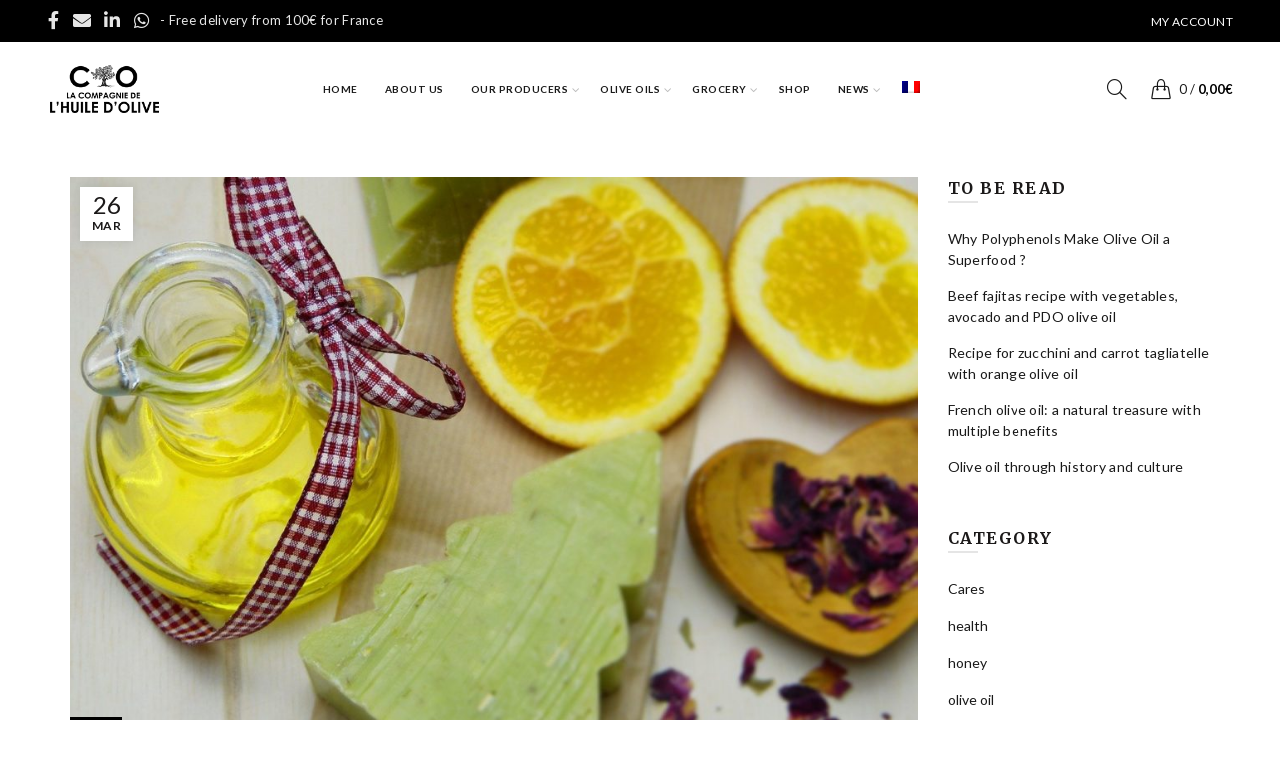

--- FILE ---
content_type: text/html; charset=UTF-8
request_url: https://www.la-compagnie-de-huile-d-olive.com/tag/diy-en/?lang=en
body_size: 23678
content:
<!DOCTYPE html>
<!--[if IE 8]>
<html class="ie ie8" lang="en-US">
<![endif]-->
<!--[if !(IE 7) & !(IE 8)]><!-->
<html lang="en-US">
<!--<![endif]-->
<head>
	<meta charset="UTF-8">
	<meta name="viewport" content="width=device-width, initial-scale=1.0, maximum-scale=1.0, user-scalable=no">
	<link rel="profile" href="https://gmpg.org/xfn/11">
	<link rel="pingback" href="https://www.la-compagnie-de-huile-d-olive.com/xmlrpc.php">
	
	<!-- Meta Pixel Code -->
		<script>
		!function(f,b,e,v,n,t,s)
		{if(f.fbq)return;n=f.fbq=function(){n.callMethod?
		n.callMethod.apply(n,arguments):n.queue.push(arguments)};
		if(!f._fbq)f._fbq=n;n.push=n;n.loaded=!0;n.version='2.0';
		n.queue=[];t=b.createElement(e);t.async=!0;
		t.src=v;s=b.getElementsByTagName(e)[0];
		s.parentNode.insertBefore(t,s)}(window, document,'script',
		'https://connect.facebook.net/en_US/fbevents.js');
		fbq('init', '669269793257198');
		fbq('track', 'PageView');
		</script>
		<noscript><img height="1" width="1" style="display:none"
		src="https://www.facebook.com/tr?id=669269793257198&ev=PageView&noscript=1"
		/></noscript>
		<!-- End Meta Pixel Code -->
	

	
	<script>
  (function(i,s,o,g,r,a,m){i['GoogleAnalyticsObject']=r;i[r]=i[r]||function(){
  (i[r].q=i[r].q||[]).push(arguments)},i[r].l=1*new Date();a=s.createElement(o),
  m=s.getElementsByTagName(o)[0];a.async=1;a.src=g;m.parentNode.insertBefore(a,m)
  })(window,document,'script','https://www.google-analytics.com/analytics.js','ga');

  ga('create', 'UA-102682394-1', 'auto');
  ga('send', 'pageview');

	</script>

<!-- Google Tag Manager -->
<script>(function(w,d,s,l,i){w[l]=w[l]||[];w[l].push({'gtm.start':
new Date().getTime(),event:'gtm.js'});var f=d.getElementsByTagName(s)[0],
j=d.createElement(s),dl=l!='dataLayer'?'&l='+l:'';j.async=true;j.src=
'https://www.googletagmanager.com/gtm.js?id='+i+dl;f.parentNode.insertBefore(j,f);
})(window,document,'script','dataLayer','GTM-MDJRBCZ');</script>


	<meta name='robots' content='index, follow, max-image-preview:large, max-snippet:-1, max-video-preview:-1' />
	<style>img:is([sizes="auto" i], [sizes^="auto," i]) { contain-intrinsic-size: 3000px 1500px }</style>
	<link rel="alternate" hreflang="en" href="https://www.la-compagnie-de-huile-d-olive.com/tag/diy-en/?lang=en" />
<link rel="alternate" hreflang="fr" href="https://www.la-compagnie-de-huile-d-olive.com/tag/diy/" />
<link rel="alternate" hreflang="x-default" href="https://www.la-compagnie-de-huile-d-olive.com/tag/diy/" />

	<!-- This site is optimized with the Yoast SEO plugin v25.1 - https://yoast.com/wordpress/plugins/seo/ -->
	<title>diy La Compagnie de l&#039;huile d&#039;olive - Extra virgin Olive oil for sale from France PDO and Organic - La Compagnie de l’Huile d’Olive</title><link rel="preload" data-rocket-preload as="style" href="https://fonts.googleapis.com/css?family=Lato%3A100%2C300%2C400%2C700%2C900%2C100italic%2C300italic%2C400italic%2C700italic%2C900italic%7CMerriweather%3A300%2C400%2C700%2C900%2C300italic%2C400italic%2C700italic%2C900italic%7CCourgette%3A400&#038;display=swap" /><link rel="stylesheet" href="https://fonts.googleapis.com/css?family=Lato%3A100%2C300%2C400%2C700%2C900%2C100italic%2C300italic%2C400italic%2C700italic%2C900italic%7CMerriweather%3A300%2C400%2C700%2C900%2C300italic%2C400italic%2C700italic%2C900italic%7CCourgette%3A400&#038;display=swap" media="print" onload="this.media='all'" /><noscript><link rel="stylesheet" href="https://fonts.googleapis.com/css?family=Lato%3A100%2C300%2C400%2C700%2C900%2C100italic%2C300italic%2C400italic%2C700italic%2C900italic%7CMerriweather%3A300%2C400%2C700%2C900%2C300italic%2C400italic%2C700italic%2C900italic%7CCourgette%3A400&#038;display=swap" /></noscript>
	<link rel="canonical" href="https://www.la-compagnie-de-huile-d-olive.com/tag/diy-en/?lang=en" />
	<meta property="og:locale" content="en_US" />
	<meta property="og:type" content="article" />
	<meta property="og:title" content="diy La Compagnie de l&#039;huile d&#039;olive - Extra virgin Olive oil for sale from France PDO and Organic - La Compagnie de l’Huile d’Olive" />
	<meta property="og:url" content="https://www.la-compagnie-de-huile-d-olive.com/tag/diy-en/?lang=en" />
	<meta property="og:site_name" content="Extra virgin Olive oil for sale from France PDO and Organic - La Compagnie de l’Huile d’Olive" />
	<meta name="twitter:card" content="summary_large_image" />
	<script type="application/ld+json" class="yoast-schema-graph">{"@context":"https://schema.org","@graph":[{"@type":"CollectionPage","@id":"https://www.la-compagnie-de-huile-d-olive.com/tag/diy-en/?lang=en","url":"https://www.la-compagnie-de-huile-d-olive.com/tag/diy-en/?lang=en","name":"diy La Compagnie de l'huile d'olive - Extra virgin Olive oil for sale from France PDO and Organic - La Compagnie de l’Huile d’Olive","isPartOf":{"@id":"https://www.la-compagnie-de-huile-d-olive.com/?lang=en#website"},"primaryImageOfPage":{"@id":"https://www.la-compagnie-de-huile-d-olive.com/tag/diy-en/?lang=en#primaryimage"},"image":{"@id":"https://www.la-compagnie-de-huile-d-olive.com/tag/diy-en/?lang=en#primaryimage"},"thumbnailUrl":"https://www.la-compagnie-de-huile-d-olive.com/wp-content/uploads/2021/03/oil-3006580_1280.jpg","breadcrumb":{"@id":"https://www.la-compagnie-de-huile-d-olive.com/tag/diy-en/?lang=en#breadcrumb"},"inLanguage":"en-US"},{"@type":"ImageObject","inLanguage":"en-US","@id":"https://www.la-compagnie-de-huile-d-olive.com/tag/diy-en/?lang=en#primaryimage","url":"https://www.la-compagnie-de-huile-d-olive.com/wp-content/uploads/2021/03/oil-3006580_1280.jpg","contentUrl":"https://www.la-compagnie-de-huile-d-olive.com/wp-content/uploads/2021/03/oil-3006580_1280.jpg","width":1280,"height":855,"caption":"savon à l'huile d'olive et à l'huile essentielle de sapin"},{"@type":"BreadcrumbList","@id":"https://www.la-compagnie-de-huile-d-olive.com/tag/diy-en/?lang=en#breadcrumb","itemListElement":[{"@type":"ListItem","position":1,"name":"Accueil","item":"https://www.la-compagnie-de-huile-d-olive.com/?lang=en"},{"@type":"ListItem","position":2,"name":"diy"}]},{"@type":"WebSite","@id":"https://www.la-compagnie-de-huile-d-olive.com/?lang=en#website","url":"https://www.la-compagnie-de-huile-d-olive.com/?lang=en","name":"Extra virgin Olive oil for sale from France PDO and Organic - La Compagnie de l’Huile d’Olive","description":"Achat Huile d&#039;olive AOC, AOP, française et bio","potentialAction":[{"@type":"SearchAction","target":{"@type":"EntryPoint","urlTemplate":"https://www.la-compagnie-de-huile-d-olive.com/?lang=en?s={search_term_string}"},"query-input":{"@type":"PropertyValueSpecification","valueRequired":true,"valueName":"search_term_string"}}],"inLanguage":"en-US"}]}</script>
	<!-- / Yoast SEO plugin. -->


<link rel='dns-prefetch' href='//fonts.googleapis.com' />
<link href='https://fonts.gstatic.com' crossorigin rel='preconnect' />
<link rel="alternate" type="application/rss+xml" title="Extra virgin Olive oil for sale from France PDO and Organic - La Compagnie de l’Huile d’Olive &raquo; Feed" href="https://www.la-compagnie-de-huile-d-olive.com/feed/?lang=en" />
<link rel="alternate" type="application/rss+xml" title="Extra virgin Olive oil for sale from France PDO and Organic - La Compagnie de l’Huile d’Olive &raquo; Comments Feed" href="https://www.la-compagnie-de-huile-d-olive.com/comments/feed/?lang=en" />
<link rel="alternate" type="application/rss+xml" title="Extra virgin Olive oil for sale from France PDO and Organic - La Compagnie de l’Huile d’Olive &raquo; diy Tag Feed" href="https://www.la-compagnie-de-huile-d-olive.com/tag/diy-en/?lang=en/feed/" />
<link data-minify="1" rel='stylesheet' id='cf7ic_style-css' href='https://www.la-compagnie-de-huile-d-olive.com/wp-content/cache/min/1/wp-content/plugins/contact-form-7-image-captcha/css/cf7ic-style.css?ver=1765879541' type='text/css' media='all' />
<style id='wp-emoji-styles-inline-css' type='text/css'>

	img.wp-smiley, img.emoji {
		display: inline !important;
		border: none !important;
		box-shadow: none !important;
		height: 1em !important;
		width: 1em !important;
		margin: 0 0.07em !important;
		vertical-align: -0.1em !important;
		background: none !important;
		padding: 0 !important;
	}
</style>
<style id='woocommerce-inline-inline-css' type='text/css'>
.woocommerce form .form-row .required { visibility: visible; }
</style>
<link rel='stylesheet' id='wpml-legacy-horizontal-list-0-css' href='https://www.la-compagnie-de-huile-d-olive.com/wp-content/plugins/sitepress-multilingual-cms/templates/language-switchers/legacy-list-horizontal/style.min.css?ver=1' type='text/css' media='all' />
<link rel='stylesheet' id='wpml-menu-item-0-css' href='https://www.la-compagnie-de-huile-d-olive.com/wp-content/plugins/sitepress-multilingual-cms/templates/language-switchers/menu-item/style.min.css?ver=1' type='text/css' media='all' />
<link data-minify="1" rel='stylesheet' id='cms-navigation-style-base-css' href='https://www.la-compagnie-de-huile-d-olive.com/wp-content/cache/min/1/wp-content/plugins/wpml-cms-nav/res/css/cms-navigation-base.css?ver=1765879541' type='text/css' media='screen' />
<link data-minify="1" rel='stylesheet' id='cms-navigation-style-css' href='https://www.la-compagnie-de-huile-d-olive.com/wp-content/cache/min/1/wp-content/plugins/wpml-cms-nav/res/css/cms-navigation.css?ver=1765879541' type='text/css' media='screen' />
<link data-minify="1" rel='stylesheet' id='brands-styles-css' href='https://www.la-compagnie-de-huile-d-olive.com/wp-content/cache/min/1/wp-content/plugins/woocommerce/assets/css/brands.css?ver=1765879541' type='text/css' media='all' />
<noscript></noscript><link rel='stylesheet' id='bootstrap-css' href='https://www.la-compagnie-de-huile-d-olive.com/wp-content/themes/basel/css/bootstrap.min.css?ver=5.2.0' type='text/css' media='all' />
<link rel='stylesheet' id='basel-style-css' href='https://www.la-compagnie-de-huile-d-olive.com/wp-content/themes/basel/style.min.css?ver=5.2.0' type='text/css' media='all' />
<link data-minify="1" rel='stylesheet' id='js_composer_front-css' href='https://www.la-compagnie-de-huile-d-olive.com/wp-content/cache/min/1/wp-content/plugins/js_composer/assets/css/js_composer.min.css?ver=1765879541' type='text/css' media='all' />
<link rel='stylesheet' id='vc_font_awesome_5_shims-css' href='https://www.la-compagnie-de-huile-d-olive.com/wp-content/plugins/js_composer/assets/lib/bower/font-awesome/css/v4-shims.min.css?ver=6.2.0' type='text/css' media='all' />
<link data-minify="1" rel='stylesheet' id='vc_font_awesome_5-css' href='https://www.la-compagnie-de-huile-d-olive.com/wp-content/cache/min/1/wp-content/plugins/js_composer/assets/lib/bower/font-awesome/css/all.min.css?ver=1765879541' type='text/css' media='all' />

<link data-minify="1" rel='stylesheet' id='basel-dynamic-style-css' href='https://www.la-compagnie-de-huile-d-olive.com/wp-content/cache/min/1/wp-content/uploads/2025/12/basel-dynamic-1764864655.css?ver=1765879541' type='text/css' media='all' />
<script type="text/template" id="tmpl-variation-template">
	<div class="woocommerce-variation-description">{{{ data.variation.variation_description }}}</div>
	<div class="woocommerce-variation-price">{{{ data.variation.price_html }}}</div>
	<div class="woocommerce-variation-availability">{{{ data.variation.availability_html }}}</div>
</script>
<script type="text/template" id="tmpl-unavailable-variation-template">
	<p role="alert">Sorry, this product is unavailable. Please choose a different combination.</p>
</script>
<script type="text/javascript" id="wpml-cookie-js-extra">
/* <![CDATA[ */
var wpml_cookies = {"wp-wpml_current_language":{"value":"en","expires":1,"path":"\/"}};
var wpml_cookies = {"wp-wpml_current_language":{"value":"en","expires":1,"path":"\/"}};
/* ]]> */
</script>
<script data-minify="1" type="text/javascript" src="https://www.la-compagnie-de-huile-d-olive.com/wp-content/cache/min/1/wp-content/plugins/sitepress-multilingual-cms/res/js/cookies/language-cookie.js?ver=1765879541" id="wpml-cookie-js" defer="defer" data-wp-strategy="defer"></script>
<script type="text/javascript" src="https://www.la-compagnie-de-huile-d-olive.com/wp-includes/js/jquery/jquery.min.js?ver=3.7.1" id="jquery-core-js"></script>
<script type="text/javascript" src="https://www.la-compagnie-de-huile-d-olive.com/wp-includes/js/jquery/jquery-migrate.min.js?ver=3.4.1" id="jquery-migrate-js"></script>
<script type="text/javascript" src="https://www.la-compagnie-de-huile-d-olive.com/wp-content/plugins/woocommerce/assets/js/jquery-blockui/jquery.blockUI.min.js?ver=2.7.0-wc.9.8.6" id="jquery-blockui-js" data-wp-strategy="defer"></script>
<script type="text/javascript" id="wc-add-to-cart-js-extra">
/* <![CDATA[ */
var wc_add_to_cart_params = {"ajax_url":"\/wp-admin\/admin-ajax.php?lang=en","wc_ajax_url":"\/?lang=en&wc-ajax=%%endpoint%%","i18n_view_cart":"View cart","cart_url":"https:\/\/www.la-compagnie-de-huile-d-olive.com\/panier-uk\/?lang=en","is_cart":"","cart_redirect_after_add":"no"};
/* ]]> */
</script>
<script type="text/javascript" src="https://www.la-compagnie-de-huile-d-olive.com/wp-content/plugins/woocommerce/assets/js/frontend/add-to-cart.min.js?ver=9.8.6" id="wc-add-to-cart-js" data-wp-strategy="defer"></script>
<script type="text/javascript" src="https://www.la-compagnie-de-huile-d-olive.com/wp-content/plugins/woocommerce/assets/js/js-cookie/js.cookie.min.js?ver=2.1.4-wc.9.8.6" id="js-cookie-js" data-wp-strategy="defer"></script>
<script type="text/javascript" id="woocommerce-js-extra">
/* <![CDATA[ */
var woocommerce_params = {"ajax_url":"\/wp-admin\/admin-ajax.php?lang=en","wc_ajax_url":"\/?lang=en&wc-ajax=%%endpoint%%","i18n_password_show":"Show password","i18n_password_hide":"Hide password"};
/* ]]> */
</script>
<script type="text/javascript" src="https://www.la-compagnie-de-huile-d-olive.com/wp-content/plugins/woocommerce/assets/js/frontend/woocommerce.min.js?ver=9.8.6" id="woocommerce-js" defer="defer" data-wp-strategy="defer"></script>
<script data-minify="1" type="text/javascript" src="https://www.la-compagnie-de-huile-d-olive.com/wp-content/cache/min/1/wp-content/plugins/js_composer/assets/js/vendors/woocommerce-add-to-cart.js?ver=1765879541" id="vc_woocommerce-add-to-cart-js-js"></script>
<!--[if lt IE 9]>
<script type="text/javascript" src="https://www.la-compagnie-de-huile-d-olive.com/wp-content/themes/basel/js/html5.min.js?ver=5.2.0" id="basel_html5shiv-js"></script>
<![endif]-->
<script type="text/javascript" src="https://www.la-compagnie-de-huile-d-olive.com/wp-includes/js/underscore.min.js?ver=1.13.7" id="underscore-js"></script>
<script type="text/javascript" id="wp-util-js-extra">
/* <![CDATA[ */
var _wpUtilSettings = {"ajax":{"url":"\/wp-admin\/admin-ajax.php"}};
/* ]]> */
</script>
<script type="text/javascript" src="https://www.la-compagnie-de-huile-d-olive.com/wp-includes/js/wp-util.min.js?ver=6.8.3" id="wp-util-js"></script>
<script type="text/javascript" id="wc-add-to-cart-variation-js-extra">
/* <![CDATA[ */
var wc_add_to_cart_variation_params = {"wc_ajax_url":"\/?lang=en&wc-ajax=%%endpoint%%","i18n_no_matching_variations_text":"Sorry, no products matched your selection. Please choose a different combination.","i18n_make_a_selection_text":"Please select some product options before adding this product to your cart.","i18n_unavailable_text":"Sorry, this product is unavailable. Please choose a different combination.","i18n_reset_alert_text":"Your selection has been reset. Please select some product options before adding this product to your cart."};
/* ]]> */
</script>
<script type="text/javascript" src="https://www.la-compagnie-de-huile-d-olive.com/wp-content/plugins/woocommerce/assets/js/frontend/add-to-cart-variation.min.js?ver=9.8.6" id="wc-add-to-cart-variation-js" defer="defer" data-wp-strategy="defer"></script>
<link rel="https://api.w.org/" href="https://www.la-compagnie-de-huile-d-olive.com/wp-json/" /><link rel="alternate" title="JSON" type="application/json" href="https://www.la-compagnie-de-huile-d-olive.com/wp-json/wp/v2/tags/561" /><link rel="EditURI" type="application/rsd+xml" title="RSD" href="https://www.la-compagnie-de-huile-d-olive.com/xmlrpc.php?rsd" />
<meta name="generator" content="WordPress 6.8.3" />
<meta name="generator" content="WooCommerce 9.8.6" />
<meta name="generator" content="WPML ver:4.7.4 stt:1,4;" />
<meta name="generator" content="Redux 4.5.7" /><!-- Google site verification - Google for WooCommerce -->
<meta name="google-site-verification" content="6EEafzq1AXn3npJg_oC3qpaT_un7yddSc_nM3Y8BACM" />
<meta name="theme-color" content="">			<link rel="shortcut icon" href="https://www.la-compagnie-de-huile-d-olive.com/wp-content/uploads/2017/01/favicon.png">
			<link rel="apple-touch-icon-precomposed" sizes="152x152" href="https://www.la-compagnie-de-huile-d-olive.com/wp-content/uploads/2017/01/favicon.png">
		        <style> 
            	
			/* Shop popup */
			
			.basel-promo-popup {
			   max-width: 680px;
			}
	
            .site-logo {
                width: 20%;
            }    

            .site-logo img {
                max-width: 200px;
                max-height: 95px;
            }    

                            .right-column {
                    width: 273px;
                }  
            
                            .basel-woocommerce-layered-nav .basel-scroll {
                    max-height: 280px;
                }
            
			/* header Banner */
			.header-banner {
				height: 40px;
			}
	
			.header-banner-display .website-wrapper {
				margin-top:40px;
			}	

            /* Topbar height configs */

			.topbar-menu ul > li {
				line-height: 42px;
			}
			
			.topbar-wrapp,
			.topbar-content:before {
				height: 42px;
			}
			
			.sticky-header-prepared.basel-top-bar-on .header-shop, 
			.sticky-header-prepared.basel-top-bar-on .header-split,
			.enable-sticky-header.basel-header-overlap.basel-top-bar-on .main-header {
				top: 42px;
			}

            /* Header height configs */

            /* Limit logo image height for according to header height */
            .site-logo img {
                max-height: 95px;
            } 

            /* And for sticky header logo also */
            .act-scroll .site-logo img,
            .header-clone .site-logo img {
                max-height: 75px;
            }   

            /* Set sticky headers height for cloned headers based on menu links line height */
            .header-clone .main-nav .menu > li > a {
                height: 75px;
                line-height: 75px;
            } 

            /* Height for switch logos */

            .sticky-header-real:not(.global-header-menu-top) .switch-logo-enable .basel-logo {
                height: 95px;
            }

            .sticky-header-real:not(.global-header-menu-top) .act-scroll .switch-logo-enable .basel-logo {
                height: 75px;
            }

            .sticky-header-real:not(.global-header-menu-top) .act-scroll .switch-logo-enable {
                transform: translateY(-75px);
                -webkit-transform: translateY(-75px);
            }

                            /* Header height for these layouts based on it's menu links line height */
                .main-nav .menu > li > a {
                    height: 95px;
                    line-height: 95px;
                }  
                /* The same for sticky header */
                .act-scroll .main-nav .menu > li > a {
                    height: 75px;
                    line-height: 75px;
                }  
            
            
            
            
            /* Page headings settings for heading overlap. Calculate on the header height base */

            .basel-header-overlap .title-size-default,
            .basel-header-overlap .title-size-small,
            .basel-header-overlap .title-shop.without-title.title-size-default,
            .basel-header-overlap .title-shop.without-title.title-size-small {
                padding-top: 135px;
            }


            .basel-header-overlap .title-shop.without-title.title-size-large,
            .basel-header-overlap .title-size-large {
                padding-top: 215px;
            }

            @media (max-width: 991px) {

				/* header Banner */
				.header-banner {
					height: 40px;
				}
	
				.header-banner-display .website-wrapper {
					margin-top:40px;
				}

	            /* Topbar height configs */
				.topbar-menu ul > li {
					line-height: 38px;
				}
				
				.topbar-wrapp,
				.topbar-content:before {
					height: 38px;
				}
				
				.sticky-header-prepared.basel-top-bar-on .header-shop, 
				.sticky-header-prepared.basel-top-bar-on .header-split,
				.enable-sticky-header.basel-header-overlap.basel-top-bar-on .main-header {
					top: 38px;
				}

                /* Set header height for mobile devices */
                .main-header .wrapp-header {
                    min-height: 60px;
                } 

                /* Limit logo image height for mobile according to mobile header height */
                .site-logo img {
                    max-height: 60px;
                }   

                /* Limit logo on sticky header. Both header real and header cloned */
                .act-scroll .site-logo img,
                .header-clone .site-logo img {
                    max-height: 60px;
                }

                /* Height for switch logos */

                .main-header .switch-logo-enable .basel-logo {
                    height: 60px;
                }

                .sticky-header-real:not(.global-header-menu-top) .act-scroll .switch-logo-enable .basel-logo {
                    height: 60px;
                }

                .sticky-header-real:not(.global-header-menu-top) .act-scroll .switch-logo-enable {
                    transform: translateY(-60px);
                    -webkit-transform: translateY(-60px);
                }

                /* Page headings settings for heading overlap. Calculate on the MOBILE header height base */
                .basel-header-overlap .title-size-default,
                .basel-header-overlap .title-size-small,
                .basel-header-overlap .title-shop.without-title.title-size-default,
                .basel-header-overlap .title-shop.without-title.title-size-small {
                    padding-top: 80px;
                }

                .basel-header-overlap .title-shop.without-title.title-size-large,
                .basel-header-overlap .title-size-large {
                    padding-top: 120px;
                }
 
            }

                 
            .topbar-wrapp {
    background-color: #000 !important;
}

.added_to_cart.btn-style-link, .btn.btn-style-link, .button.btn-style-link, button.btn-style-link, input[type=submit].btn-style-link {

    text-transform: uppercase !important;
}

.mobile-nav ul li.current-menu-item > a {
      color: #fff !important; }@media (min-width: 992px) { @media screen and (min-width: 1111px) and (max-width: 1290px) {

.main-nav .menu > li > a {
    font-size: 10px !important;
}

}
@media screen and (min-width: 992px) and (max-width: 1110px) {

.main-nav .menu > li > a {
    font-size: 8.6px !important;
}

}

 }        </style>
        
        
			<noscript><style>.woocommerce-product-gallery{ opacity: 1 !important; }</style></noscript>
	<meta name="generator" content="Powered by WPBakery Page Builder - drag and drop page builder for WordPress."/>
<style id="basel_options-dynamic-css" title="dynamic-css" class="redux-options-output">.page-title-default{background-color:#212121;}.topbar-wrapp{background-color:#dd3333;}.footer-container{background-color:#000000;}body, p, .widget_nav_mega_menu .menu > li > a, 
.mega-navigation .menu > li > a,
.basel-navigation .menu > li.menu-item-design-full-width .sub-sub-menu li a, 
.basel-navigation .menu > li.menu-item-design-sized .sub-sub-menu li a,
.basel-navigation .menu > li.menu-item-design-default .sub-menu li a,
.font-default
		{font-family:Lato,Arial, Helvetica, sans-serif;}h1 a, h2 a, h3 a, h4 a, h5 a, h6 a, h1, h2, h3, h4, h5, h6, .title, table th,
.wc-tabs li a,
.masonry-filter li a,
.woocommerce .cart-empty,
.basel-navigation .menu > li.menu-item-design-full-width .sub-menu > li > a, 
.basel-navigation .menu > li.menu-item-design-sized .sub-menu > li > a,
.mega-menu-list > li > a,
fieldset legend,
table th,
.basel-empty-compare,
.compare-field,
.compare-value:before,
.color-scheme-dark .info-box-inner h1,
.color-scheme-dark .info-box-inner h2,
.color-scheme-dark .info-box-inner h3,
.color-scheme-dark .info-box-inner h4,
.color-scheme-dark .info-box-inner h5,
.color-scheme-dark .info-box-inner h6

		{font-family:Merriweather,Arial, Helvetica, sans-serif;font-weight:normal;font-style:normal;}

.product-title a,
.post-slide .entry-title a,
.category-grid-item .hover-mask h3,
.basel-search-full-screen .basel-search-inner input[type="text"],
.blog-post-loop .entry-title,
.post-title-large-image .entry-title,
.single-product-content .entry-title
		,.font-title{font-family:Courgette,Arial, Helvetica, sans-serif;font-weight:400;font-style:normal;}.title-alt, .subtitle, .font-alt, .basel-entry-meta{font-family:Lato,Arial, Helvetica, sans-serif;font-weight:normal;font-style:normal;}.main-nav .menu > li > a{font-family:Lato;font-weight:700;font-style:normal;font-size:12px;}.color-primary,.mobile-nav ul li.current-menu-item > a,.main-nav .menu > li.current-menu-item > a,.main-nav .menu > li.onepage-link.current-menu-item > a,.main-nav .menu > li > a:hover,.main-nav .menu > li > a:focus,.basel-navigation .menu>li.menu-item-design-default ul li:hover>a,.basel-navigation .menu > li.menu-item-design-full-width .sub-menu li a:hover, .basel-navigation .menu > li.menu-item-design-sized .sub-menu li a:hover,.basel-product-categories.responsive-cateogires li.current-cat > a, .basel-product-categories.responsive-cateogires li.current-cat-parent > a,.basel-product-categories.responsive-cateogires li.current-cat-ancestor > a,.basel-my-account-links a:hover:before, .basel-my-account-links a:focus:before,.mega-menu-list > li > a:hover,.mega-menu-list .sub-sub-menu li a:hover,a[href^=tel],.topbar-menu ul > li > .sub-menu-dropdown li > a:hover,.btn.btn-color-primary.btn-style-bordered,.button.btn-color-primary.btn-style-bordered,button.btn-color-primary.btn-style-bordered,.added_to_cart.btn-color-primary.btn-style-bordered,input[type=submit].btn-color-primary.btn-style-bordered,a.login-to-prices-msg,a.login-to-prices-msg:hover,.basel-dark .single-product-content .entry-summary .yith-wcwl-add-to-wishlist .yith-wcwl-wishlistaddedbrowse a:before, .basel-dark .single-product-content .entry-summary .yith-wcwl-add-to-wishlist .yith-wcwl-wishlistexistsbrowse a:before,.basel-dark .read-more-section .btn-read-more,.basel-dark .products-footer .basel-blog-load-more, .basel-dark .products-footer .basel-products-load-more, .basel-dark .products-footer .basel-portfolio-load-more, .basel-dark .blog-footer .basel-blog-load-more, .basel-dark .blog-footer .basel-products-load-more, .basel-dark .blog-footer .basel-portfolio-load-more, .basel-dark .portfolio-footer .basel-blog-load-more, .basel-dark .portfolio-footer .basel-products-load-more, .basel-dark .portfolio-footer .basel-portfolio-load-more,.basel-dark .color-primary,.basel-hover-link .swap-elements .btn-add a,.basel-hover-link .swap-elements .btn-add a:hover,.basel-hover-link .swap-elements .btn-add a:focus,.blog-post-loop .entry-title a:hover,.blog-post-loop.sticky .entry-title:before,.post-slide .entry-title a:hover,.comments-area .reply a,.single-post-navigation a:hover,blockquote footer:before,blockquote cite,.format-quote .entry-content blockquote cite, .format-quote .entry-content blockquote cite a,.basel-entry-meta .meta-author a,.search-no-results.woocommerce .site-content:before,.search-no-results .not-found .entry-header:before,.login-form-footer .lost_password:hover, .login-form-footer .lost_password:focus,.error404 .page-title,.menu-label-new:after,.widget_shopping_cart .product_list_widget li .quantity .amount,.product_list_widget li ins .amount,.price ins > .amount,.price ins,.single-product .price,.single-product .price .amount,.popup-quick-view .price,.popup-quick-view .price .amount,.basel-products-nav .product-short .price,.basel-products-nav .product-short .price .amount,.star-rating span:before,.comment-respond .stars a:hover:after,.comment-respond .stars a.active:after,.single-product-content .comment-form .stars span a:hover,.single-product-content .comment-form .stars span a.active,.tabs-layout-accordion .basel-tab-wrapper .basel-accordion-title:hover,.tabs-layout-accordion .basel-tab-wrapper .basel-accordion-title.active,.single-product-content .woocommerce-product-details__short-description ul > li:before, .single-product-content #tab-description ul > li:before, .blog-post-loop .entry-content ul > li:before, .comments-area .comment-list li ul > li:before,.brands-list .brand-item a:hover,.footer-container .footer-widget-collapse.footer-widget-opened .widget-title:after,.sidebar-widget li a:hover, .filter-widget li a:hover,.sidebar-widget li > ul li a:hover, .filter-widget li > ul li a:hover,.basel-price-filter ul li a:hover .amount,.basel-hover-effect-4 .swap-elements > a,.basel-hover-effect-4 .swap-elements > a:hover,.product-grid-item .basel-product-cats a:hover, .product-grid-item .basel-product-brands-links a:hover,.wishlist_table tr td.product-price ins .amount,.basel-buttons .product-compare-button > a.added:before,.basel-buttons .basel-wishlist-btn > a.added:before,.single-product-content .entry-summary .yith-wcwl-add-to-wishlist a:hover,.single-product-content .container .entry-summary .yith-wcwl-add-to-wishlist a:hover:before,.single-product-content .entry-summary .yith-wcwl-add-to-wishlist .yith-wcwl-wishlistaddedbrowse a:before, .single-product-content .entry-summary .yith-wcwl-add-to-wishlist .yith-wcwl-wishlistexistsbrowse a:before,.single-product-content .entry-summary .yith-wcwl-add-to-wishlist .yith-wcwl-add-button.feid-in > a:before,.basel-sticky-btn .basel-sticky-btn-wishlist a.added, .basel-sticky-btn .basel-sticky-btn-wishlist a:hover,.single-product-content .entry-summary .wishlist-btn-wrapper a:hover,.single-product-content .entry-summary .wishlist-btn-wrapper a:hover:before,.single-product-content .entry-summary .wishlist-btn-wrapper a.added:before,.vendors-list ul li a:hover,.product-list-item .product-list-buttons .basel-wishlist-btn a:hover,.product-list-item .product-list-buttons .basel-wishlist-btn a:focus, .product-list-item .product-list-buttons .product-compare-button a:hover,.product-list-item .product-list-buttons .product-compare-button a:focus,.product-list-item .product-list-buttons .basel-wishlist-btn > a.added:before,.product-list-item .product-list-buttons .product-compare-button > a.added:before,.basel-sticky-btn .basel-sticky-btn-compare a.added, .basel-sticky-btn .basel-sticky-btn-compare a:hover,.single-product-content .entry-summary .compare-btn-wrapper a:hover,.single-product-content .entry-summary .compare-btn-wrapper a:hover:before,.single-product-content .entry-summary .compare-btn-wrapper a.added:before,.single-product-content .entry-summary .basel-sizeguide-btn:hover,.single-product-content .entry-summary .basel-sizeguide-btn:hover:before,.blog-post-loop .entry-content ul li:before,.basel-menu-price .menu-price-price,.basel-menu-price.cursor-pointer:hover .menu-price-title,.comments-area #cancel-comment-reply-link:hover,.comments-area .comment-body .comment-edit-link:hover,.popup-quick-view .entry-summary .entry-title a:hover,.wpb_text_column ul:not(.social-icons) > li:before,.widget_product_categories .basel-cats-toggle:hover,.widget_product_categories .toggle-active,.widget_product_categories li.current-cat-parent > a, .widget_product_categories li.current-cat > a,.woocommerce-checkout-review-order-table tfoot .order-total td .amount,.widget_shopping_cart .product_list_widget li .remove:hover,.basel-active-filters .widget_layered_nav_filters ul li a .amount,.title-wrapper.basel-title-color-primary .title-subtitle,.widget_shopping_cart .widget_shopping_cart_content > .total .amount,.color-scheme-light .vc_tta-tabs.vc_tta-tabs-position-top.vc_tta-style-classic .vc_tta-tab.vc_active > a,.wpb-js-composer .vc_tta.vc_general.vc_tta-style-classic .vc_tta-tab.vc_active > a{color:#000000;}.wishlist-info-widget .wishlist-count,.basel-toolbar-compare .compare-count,.basel-cart-design-2 > a .basel-cart-number,.basel-cart-design-3 > a .basel-cart-number,.basel-sticky-sidebar-opener:not(.sticky-toolbar):hover,.basel-sticky-sidebar-opener:not(.sticky-toolbar):focus,.btn.btn-color-primary,.button.btn-color-primary,button.btn-color-primary,.added_to_cart.btn-color-primary,input[type=submit].btn-color-primary,.btn.btn-color-primary:hover, .btn.btn-color-primary:focus, .button.btn-color-primary:hover, .button.btn-color-primary:focus, button.btn-color-primary:hover, button.btn-color-primary:focus, .added_to_cart.btn-color-primary:hover, .added_to_cart.btn-color-primary:focus, input[type=submit].btn-color-primary:hover, input[type=submit].btn-color-primary:focus,.btn.btn-color-primary.btn-style-bordered:hover,.btn.btn-color-primary.btn-style-bordered:focus,.button.btn-color-primary.btn-style-bordered:hover,.button.btn-color-primary.btn-style-bordered:focus,button.btn-color-primary.btn-style-bordered:hover,button.btn-color-primary.btn-style-bordered:focus,.added_to_cart.btn-color-primary.btn-style-bordered:hover,.added_to_cart.btn-color-primary.btn-style-bordered:focus,input[type=submit].btn-color-primary.btn-style-bordered:hover,input[type=submit].btn-color-primary.btn-style-bordered:focus,.widget_shopping_cart .widget_shopping_cart_content .buttons .checkout,.widget_shopping_cart .widget_shopping_cart_content .buttons .checkout:hover, .widget_shopping_cart .widget_shopping_cart_content .buttons .checkout:focus,.basel-search-dropdown .basel-search-wrapper .basel-search-inner form button,.basel-search-dropdown .basel-search-wrapper .basel-search-inner form button:hover,.basel-search-dropdown .basel-search-wrapper .basel-search-inner form button:focus,.no-results .searchform #searchsubmit,.no-results .searchform #searchsubmit:hover,.no-results .searchform #searchsubmit:focus,.comments-area .comment-respond input[type=submit],.comments-area .comment-respond input[type=submit]:hover,.comments-area .comment-respond input[type=submit]:focus,.woocommerce .cart-collaterals .cart_totals .wc-proceed-to-checkout > a.button,.woocommerce .cart-collaterals .cart_totals .wc-proceed-to-checkout > a.button:hover,.woocommerce .cart-collaterals .cart_totals .wc-proceed-to-checkout > a.button:focus,.woocommerce .checkout_coupon .button,.woocommerce .checkout_coupon .button:hover,.woocommerce .checkout_coupon .button:focus,.woocommerce .place-order button,.woocommerce .place-order button:hover,.woocommerce .place-order button:focus,.woocommerce-order-pay #order_review .button,.woocommerce-order-pay #order_review .button:hover,.woocommerce-order-pay #order_review .button:focus,.woocommerce input[name=track],.woocommerce input[name=track]:hover,.woocommerce input[name=track]:focus,.woocommerce input[name=save_account_details],.woocommerce input[name=save_address],.woocommerce-page input[name=save_account_details],.woocommerce-page input[name=save_address],.woocommerce input[name=save_account_details]:hover,.woocommerce input[name=save_account_details]:focus,.woocommerce input[name=save_address]:hover,.woocommerce input[name=save_address]:focus,.woocommerce-page input[name=save_account_details]:hover,.woocommerce-page input[name=save_account_details]:focus,.woocommerce-page input[name=save_address]:hover,.woocommerce-page input[name=save_address]:focus,.search-no-results .not-found .entry-content .searchform #searchsubmit,.search-no-results .not-found .entry-content .searchform #searchsubmit:hover, .search-no-results .not-found .entry-content .searchform #searchsubmit:focus,.error404 .page-content > .searchform #searchsubmit,.error404 .page-content > .searchform #searchsubmit:hover,.error404 .page-content > .searchform #searchsubmit:focus,.return-to-shop .button,.return-to-shop .button:hover,.return-to-shop .button:focus,.basel-hover-excerpt .btn-add a,.basel-hover-excerpt .btn-add a:hover,.basel-hover-excerpt .btn-add a:focus,.basel-hover-standard .btn-add > a,.basel-hover-standard .btn-add > a:hover,.basel-hover-standard .btn-add > a:focus,.basel-price-table .basel-plan-footer > a,.basel-price-table .basel-plan-footer > a:hover, .basel-price-table .basel-plan-footer > a:focus,.basel-pf-btn button,.basel-pf-btn button:hover,.basel-pf-btn button:focus,.basel-info-box.box-style-border .info-btn-wrapper a,.basel-info-box.box-style-border .info-btn-wrapper a:hover,.basel-info-box.box-style-border .info-btn-wrapper a:focus,.basel-info-box2.box-style-border .info-btn-wrapper a,.basel-info-box2.box-style-border .info-btn-wrapper a:hover,.basel-info-box2.box-style-border .info-btn-wrapper a:focus,.basel-hover-quick .woocommerce-variation-add-to-cart .button,.basel-hover-quick .woocommerce-variation-add-to-cart .button:hover, .basel-hover-quick .woocommerce-variation-add-to-cart .button:focus,.product-list-item .product-list-buttons > a,.product-list-item .product-list-buttons > a:hover,.product-list-item .product-list-buttons > a:focus,.wpb_video_wrapper .button-play,.basel-navigation .menu > li.callto-btn > a,.basel-navigation .menu > li.callto-btn > a:hover,.basel-navigation .menu > li.callto-btn > a:focus,.basel-dark .products-footer .basel-blog-load-more:hover, .basel-dark .products-footer .basel-blog-load-more:focus, .basel-dark .products-footer .basel-products-load-more:hover, .basel-dark .products-footer .basel-products-load-more:focus, .basel-dark .products-footer .basel-portfolio-load-more:hover, .basel-dark .products-footer .basel-portfolio-load-more:focus, .basel-dark .blog-footer .basel-blog-load-more:hover, .basel-dark .blog-footer .basel-blog-load-more:focus, .basel-dark .blog-footer .basel-products-load-more:hover, .basel-dark .blog-footer .basel-products-load-more:focus, .basel-dark .blog-footer .basel-portfolio-load-more:hover, .basel-dark .blog-footer .basel-portfolio-load-more:focus, .basel-dark .portfolio-footer .basel-blog-load-more:hover, .basel-dark .portfolio-footer .basel-blog-load-more:focus, .basel-dark .portfolio-footer .basel-products-load-more:hover, .basel-dark .portfolio-footer .basel-products-load-more:focus, .basel-dark .portfolio-footer .basel-portfolio-load-more:hover, .basel-dark .portfolio-footer .basel-portfolio-load-more:focus,.basel-dark .feedback-form .wpcf7-submit, .basel-dark .mc4wp-form input[type=submit], .basel-dark .single_add_to_cart_button,.basel-dark .basel-compare-col .add_to_cart_button,.basel-dark .basel-compare-col .added_to_cart,.basel-dark .basel-sticky-btn .basel-sticky-add-to-cart,.basel-dark .single-product-content .comment-form .form-submit input[type=submit],.basel-dark .basel-registration-page .basel-switch-to-register, .basel-dark .register .button, .basel-dark .login .button, .basel-dark .lost_reset_password .button, .basel-dark .wishlist_table tr td.product-add-to-cart > .add_to_cart.button, .basel-dark .woocommerce .cart-actions .coupon .button,.basel-dark .feedback-form .wpcf7-submit:hover, .basel-dark .mc4wp-form input[type=submit]:hover, .basel-dark .single_add_to_cart_button:hover,.basel-dark .basel-compare-col .add_to_cart_button:hover,.basel-dark .basel-compare-col .added_to_cart:hover,.basel-dark .basel-sticky-btn .basel-sticky-add-to-cart:hover,.basel-dark .single-product-content .comment-form .form-submit input[type=submit]:hover,.basel-dark .basel-registration-page .basel-switch-to-register:hover, .basel-dark .register .button:hover, .basel-dark .login .button:hover, .basel-dark .lost_reset_password .button:hover, .basel-dark .wishlist_table tr td.product-add-to-cart > .add_to_cart.button:hover,.basel-dark .woocommerce .cart-actions .coupon .button:hover,.basel-ext-primarybtn-dark:focus, .basel-dark .feedback-form .wpcf7-submit:focus,.basel-dark .mc4wp-form input[type=submit]:focus, .basel-dark .single_add_to_cart_button:focus,.basel-dark .basel-compare-col .add_to_cart_button:focus,.basel-dark .basel-compare-col .added_to_cart:focus,.basel-dark .basel-sticky-btn .basel-sticky-add-to-cart:focus,.basel-dark .single-product-content .comment-form .form-submit input[type=submit]:focus,.basel-dark .basel-registration-page .basel-switch-to-register:focus, .basel-dark .register .button:focus, .basel-dark .login .button:focus, .basel-dark .lost_reset_password .button:focus, .basel-dark .wishlist_table tr td.product-add-to-cart > .add_to_cart.button:focus,.basel-dark .woocommerce .cart-actions .coupon .button:focus,.basel-stock-progress-bar .progress-bar,.widget_price_filter .ui-slider .ui-slider-handle:after,.widget_price_filter .ui-slider .ui-slider-range,.widget_tag_cloud .tagcloud a:hover,.widget_product_tag_cloud .tagcloud a:hover,div.bbp-submit-wrapper button,div.bbp-submit-wrapper button:hover,div.bbp-submit-wrapper button:focus,#bbpress-forums .bbp-search-form #bbp_search_submit,#bbpress-forums .bbp-search-form #bbp_search_submit:hover,#bbpress-forums .bbp-search-form #bbp_search_submit:focus,body .select2-container--default .select2-results__option--highlighted[aria-selected], .basel-add-img-msg:before,.product-video-button a:hover:before, .product-360-button a:hover:before,.mobile-nav ul li .up-icon,.scrollToTop:hover, .scrollToTop:focus,.basel-sticky-filter-btn:hover, .basel-sticky-filter-btn:focus,.categories-opened li a:active,.basel-price-table .basel-plan-price,.header-categories .secondary-header .mega-navigation,.widget_nav_mega_menu,.meta-post-categories,.slider-title:before,.title-wrapper.basel-title-style-simple .title:after,.menu-label-new,.product-label.onsale,.color-scheme-light .vc_tta-tabs.vc_tta-tabs-position-top.vc_tta-style-classic .vc_tta-tab.vc_active > a span:after,.wpb-js-composer .vc_tta.vc_general.vc_tta-style-classic .vc_tta-tab.vc_active > a span:after,.portfolio-with-bg-alt .portfolio-entry:hover .entry-header > .portfolio-info{background-color:#000000;}.btn.btn-color-primary,.button.btn-color-primary,button.btn-color-primary,.added_to_cart.btn-color-primary,input[type=submit].btn-color-primary,.btn.btn-color-primary:hover, .btn.btn-color-primary:focus, .button.btn-color-primary:hover, .button.btn-color-primary:focus, button.btn-color-primary:hover, button.btn-color-primary:focus, .added_to_cart.btn-color-primary:hover, .added_to_cart.btn-color-primary:focus, input[type=submit].btn-color-primary:hover, input[type=submit].btn-color-primary:focus,.btn.btn-color-primary.btn-style-bordered:hover,.btn.btn-color-primary.btn-style-bordered:focus,.button.btn-color-primary.btn-style-bordered:hover,.button.btn-color-primary.btn-style-bordered:focus,button.btn-color-primary.btn-style-bordered:hover,button.btn-color-primary.btn-style-bordered:focus,.widget_shopping_cart .widget_shopping_cart_content .buttons .checkout,.widget_shopping_cart .widget_shopping_cart_content .buttons .checkout:hover,.widget_shopping_cart .widget_shopping_cart_content .buttons .checkout:focus,.basel-search-dropdown .basel-search-wrapper .basel-search-inner form button,.basel-search-dropdown .basel-search-wrapper .basel-search-inner form button:hover,.basel-search-dropdown .basel-search-wrapper .basel-search-inner form button:focus,.comments-area .comment-respond input[type=submit],.comments-area .comment-respond input[type=submit]:hover,.comments-area .comment-respond input[type=submit]:focus,.sidebar-container .mc4wp-form input[type=submit],.sidebar-container .mc4wp-form input[type=submit]:hover,.sidebar-container .mc4wp-form input[type=submit]:focus,.footer-container .mc4wp-form input[type=submit],.footer-container .mc4wp-form input[type=submit]:hover,.footer-container .mc4wp-form input[type=submit]:focus,.filters-area .mc4wp-form input[type=submit],.filters-area .mc4wp-form input[type=submit]:hover,.filters-area .mc4wp-form input[type=submit]:focus,.woocommerce .cart-collaterals .cart_totals .wc-proceed-to-checkout > a.button,.woocommerce .cart-collaterals .cart_totals .wc-proceed-to-checkout > a.button:hover,.woocommerce .cart-collaterals .cart_totals .wc-proceed-to-checkout > a.button:focus,.woocommerce .checkout_coupon .button,.woocommerce .checkout_coupon .button:hover,.woocommerce .checkout_coupon .button:focus,.woocommerce .place-order button,.woocommerce .place-order button:hover,.woocommerce .place-order button:focus,.woocommerce-order-pay #order_review .button,.woocommerce-order-pay #order_review .button:hover,.woocommerce-order-pay #order_review .button:focus,.woocommerce input[name=track],.woocommerce input[name=track]:hover,.woocommerce input[name=track]:focus,.woocommerce input[name=save_account_details],.woocommerce input[name=save_address],.woocommerce-page input[name=save_account_details],.woocommerce-page input[name=save_address],.woocommerce input[name=save_account_details]:hover,.woocommerce input[name=save_account_details]:focus, .woocommerce input[name=save_address]:hover, .woocommerce input[name=save_address]:focus, .woocommerce-page input[name=save_account_details]:hover, .woocommerce-page input[name=save_account_details]:focus, .woocommerce-page input[name=save_address]:hover, .woocommerce-page input[name=save_address]:focus,.search-no-results .not-found .entry-content .searchform #searchsubmit,.search-no-results .not-found .entry-content .searchform #searchsubmit:hover, .search-no-results .not-found .entry-content .searchform #searchsubmit:focus,.error404 .page-content > .searchform #searchsubmit,.error404 .page-content > .searchform #searchsubmit:hover, .error404 .page-content > .searchform #searchsubmit:focus,.no-results .searchform #searchsubmit,.no-results .searchform #searchsubmit:hover,.no-results .searchform #searchsubmit:focus,.return-to-shop .button,.return-to-shop .button:hover,.return-to-shop .button:focus,.basel-hover-excerpt .btn-add a,.basel-hover-excerpt .btn-add a:hover,.basel-hover-excerpt .btn-add a:focus,.basel-hover-standard .btn-add > a,.basel-hover-standard .btn-add > a:hover,.basel-hover-standard .btn-add > a:focus,.basel-price-table .basel-plan-footer > a,.basel-price-table .basel-plan-footer > a:hover, .basel-price-table .basel-plan-footer > a:focus,.basel-pf-btn button,.basel-pf-btn button:hover,.basel-pf-btn button:focus,.basel-info-box.box-style-border .info-btn-wrapper a,.basel-info-box.box-style-border .info-btn-wrapper a:hover,.basel-info-box.box-style-border .info-btn-wrapper a:focus,.basel-info-box2.box-style-border .info-btn-wrapper a,.basel-info-box2.box-style-border .info-btn-wrapper a:hover,.basel-info-box2.box-style-border .info-btn-wrapper a:focus,.basel-hover-quick .woocommerce-variation-add-to-cart .button,.basel-hover-quick .woocommerce-variation-add-to-cart .button:hover, .basel-hover-quick .woocommerce-variation-add-to-cart .button:focus,.product-list-item .product-list-buttons > a,.product-list-item .product-list-buttons > a:hover,.product-list-item .product-list-buttons > a:focus,.wpb_video_wrapper .button-play,.woocommerce-store-notice__dismiss-link:hover,.woocommerce-store-notice__dismiss-link:focus,.basel-compare-table .compare-loader:after,.basel-sticky-sidebar-opener:not(.sticky-toolbar):hover,.basel-sticky-sidebar-opener:not(.sticky-toolbar):focus,.basel-dark .read-more-section .btn-read-more,.basel-dark .products-footer .basel-blog-load-more, .basel-dark .products-footer .basel-products-load-more, .basel-dark .products-footer .basel-portfolio-load-more, .basel-dark .blog-footer .basel-blog-load-more, .basel-dark .blog-footer .basel-products-load-more, .basel-dark .blog-footer .basel-portfolio-load-more, .basel-dark .portfolio-footer .basel-blog-load-more, .basel-dark .portfolio-footer .basel-products-load-more, .basel-dark .portfolio-footer .basel-portfolio-load-more,.basel-dark .products-footer .basel-blog-load-more:hover, .basel-dark .products-footer .basel-blog-load-more:focus, .basel-dark .products-footer .basel-products-load-more:hover, .basel-dark .products-footer .basel-products-load-more:focus, .basel-dark .products-footer .basel-portfolio-load-more:hover, .basel-dark .products-footer .basel-portfolio-load-more:focus, .basel-dark .blog-footer .basel-blog-load-more:hover, .basel-dark .blog-footer .basel-blog-load-more:focus, .basel-dark .blog-footer .basel-products-load-more:hover, .basel-dark .blog-footer .basel-products-load-more:focus, .basel-dark .blog-footer .basel-portfolio-load-more:hover, .basel-dark .blog-footer .basel-portfolio-load-more:focus, .basel-dark .portfolio-footer .basel-blog-load-more:hover, .basel-dark .portfolio-footer .basel-blog-load-more:focus, .basel-dark .portfolio-footer .basel-products-load-more:hover, .basel-dark .portfolio-footer .basel-products-load-more:focus, .basel-dark .portfolio-footer .basel-portfolio-load-more:hover, .basel-dark .portfolio-footer .basel-portfolio-load-more:focus,.basel-dark .products-footer .basel-blog-load-more:after, .basel-dark .products-footer .basel-products-load-more:after, .basel-dark .products-footer .basel-portfolio-load-more:after, .basel-dark .blog-footer .basel-blog-load-more:after, .basel-dark .blog-footer .basel-products-load-more:after, .basel-dark .blog-footer .basel-portfolio-load-more:after, .basel-dark .portfolio-footer .basel-blog-load-more:after, .basel-dark .portfolio-footer .basel-products-load-more:after, .basel-dark .portfolio-footer .basel-portfolio-load-more:after,.basel-dark .feedback-form .wpcf7-submit, .basel-dark .mc4wp-form input[type=submit], .basel-dark .single_add_to_cart_button,.basel-dark .basel-compare-col .add_to_cart_button,.basel-dark .basel-compare-col .added_to_cart,.basel-dark .basel-sticky-btn .basel-sticky-add-to-cart,.basel-dark .single-product-content .comment-form .form-submit input[type=submit],.basel-dark .basel-registration-page .basel-switch-to-register, .basel-dark .register .button, .basel-dark .login .button, .basel-dark .lost_reset_password .button, .basel-dark .wishlist_table tr td.product-add-to-cart > .add_to_cart.button, .basel-dark .woocommerce .cart-actions .coupon .button,.basel-dark .feedback-form .wpcf7-submit:hover, .basel-dark .mc4wp-form input[type=submit]:hover, .basel-dark .single_add_to_cart_button:hover,.basel-dark .basel-compare-col .add_to_cart_button:hover,.basel-dark .basel-compare-col .added_to_cart:hover,.basel-dark .basel-sticky-btn .basel-sticky-add-to-cart:hover, .basel-dark .single-product-content .comment-form .form-submit input[type=submit]:hover,.basel-dark .basel-registration-page .basel-switch-to-register:hover, .basel-dark .register .button:hover, .basel-dark .login .button:hover, .basel-dark .lost_reset_password .button:hover, .basel-dark .wishlist_table tr td.product-add-to-cart > .add_to_cart.button:hover,.basel-dark .woocommerce .cart-actions .coupon .button:hover,.basel-ext-primarybtn-dark:focus, .basel-dark .feedback-form .wpcf7-submit:focus,.basel-dark .mc4wp-form input[type=submit]:focus, .basel-dark .single_add_to_cart_button:focus,.basel-dark .basel-compare-col .add_to_cart_button:focus,.basel-dark .basel-compare-col .added_to_cart:focus,.basel-dark .basel-sticky-btn .basel-sticky-add-to-cart:focus,.basel-dark .single-product-content .comment-form .form-submit input[type=submit]:focus,.basel-dark .basel-registration-page .basel-switch-to-register:focus, .basel-dark .register .button:focus, .basel-dark .login .button:focus, .basel-dark .lost_reset_password .button:focus, .basel-dark .wishlist_table tr td.product-add-to-cart > .add_to_cart.button:focus,.basel-dark .woocommerce .cart-actions .coupon .button:focus,.cookies-buttons .cookies-accept-btn:hover,.cookies-buttons .cookies-accept-btn:focus,.blockOverlay:after,.basel-price-table:hover,.title-shop .nav-shop ul li a:after,.widget_tag_cloud .tagcloud a:hover,.widget_product_tag_cloud .tagcloud a:hover,div.bbp-submit-wrapper button,div.bbp-submit-wrapper button:hover,div.bbp-submit-wrapper button:focus,#bbpress-forums .bbp-search-form #bbp_search_submit,#bbpress-forums .bbp-search-form #bbp_search_submit:hover,#bbpress-forums .bbp-search-form #bbp_search_submit:focus,.basel-hover-link .swap-elements .btn-add a,.basel-hover-link .swap-elements .btn-add a:hover,.basel-hover-link .swap-elements .btn-add a:focus,.basel-hover-link .swap-elements .btn-add a.loading:after,.scrollToTop:hover, .scrollToTop:focus,.basel-sticky-filter-btn:hover, .basel-sticky-filter-btn:focus,blockquote{border-color:#000000;}.with-animation .info-box-icon svg path,.single-product-content .entry-summary .basel-sizeguide-btn:hover svg{stroke:#000000;}.button, 
button, 
input[type=submit],
.yith-woocompare-widget a.button.compare,
.basel-dark .basel-registration-page .basel-switch-to-register,
.basel-dark .login .button,
.basel-dark .register .button,
.basel-dark .widget_shopping_cart .buttons a,
.basel-dark .yith-woocompare-widget a.button.compare,
.basel-dark .widget_price_filter .price_slider_amount .button,
.basel-dark .woocommerce-widget-layered-nav-dropdown__submit,
.basel-dark .basel-widget-layered-nav-dropdown__submit,
.basel-dark .woocommerce .cart-actions input[name="update_cart"]{background-color:#ECECEC;}.button, 
button, 
input[type=submit],
.yith-woocompare-widget a.button.compare,
.basel-dark .basel-registration-page .basel-switch-to-register,
.basel-dark .login .button,
.basel-dark .register .button,
.basel-dark .widget_shopping_cart .buttons a,
.basel-dark .yith-woocompare-widget a.button.compare,
.basel-dark .widget_price_filter .price_slider_amount .button,
.basel-dark .woocommerce-widget-layered-nav-dropdown__submit,
.basel-dark .basel-widget-layered-nav-dropdown__submit,
.basel-dark .woocommerce .cart-actions input[name="update_cart"]{border-color:#ECECEC;}.button:hover,.button:focus, 
button:hover, 
button:focus, 
input[type=submit]:hover, 
input[type=submit]:focus,
.yith-woocompare-widget a.button.compare:hover,
.yith-woocompare-widget a.button.compare:focus,
.basel-dark .basel-registration-page .basel-switch-to-register:hover,
.basel-dark .basel-registration-page .basel-switch-to-register:focus,
.basel-dark .login .button:hover,
.basel-dark .login .button:focus,
.basel-dark .register .button:hover,
.basel-dark .register .button:focus,
.basel-dark .widget_shopping_cart .buttons a:hover,
.basel-dark .widget_shopping_cart .buttons a:focus,
.basel-dark .yith-woocompare-widget a.button.compare:hover,
.basel-dark .yith-woocompare-widget a.button.compare:focus,
.basel-dark .widget_price_filter .price_slider_amount .button:hover,
.basel-dark .widget_price_filter .price_slider_amount .button:focus,
.basel-dark .woocommerce-widget-layered-nav-dropdown__submit:hover,
.basel-dark .woocommerce-widget-layered-nav-dropdown__submit:focus,
.basel-dark .basel-widget-layered-nav-dropdown__submit:hover,
.basel-dark .basel-widget-layered-nav-dropdown__submit:focus,
.basel-dark .woocommerce .cart-actions input[name="update_cart"]:hover,
.basel-dark .woocommerce .cart-actions input[name="update_cart"]:focus{background-color:#3E3E3E;}.button:hover,.button:focus, 
button:hover, 
button:focus, 
input[type=submit]:hover, 
input[type=submit]:focus,
.yith-woocompare-widget a.button.compare:hover,
.yith-woocompare-widget a.button.compare:focus,
.basel-dark .basel-registration-page .basel-switch-to-register:hover,
.basel-dark .basel-registration-page .basel-switch-to-register:focus,
.basel-dark .login .button:hover,
.basel-dark .login .button:focus,
.basel-dark .register .button:hover,
.basel-dark .register .button:focus,
.basel-dark .widget_shopping_cart .buttons a:hover,
.basel-dark .widget_shopping_cart .buttons a:focus,
.basel-dark .yith-woocompare-widget a.button.compare:hover,
.basel-dark .yith-woocompare-widget a.button.compare:focus,
.basel-dark .widget_price_filter .price_slider_amount .button:hover,
.basel-dark .widget_price_filter .price_slider_amount .button:focus,
.basel-dark .woocommerce-widget-layered-nav-dropdown__submit:hover,
.basel-dark .woocommerce-widget-layered-nav-dropdown__submit:focus,
.basel-dark .basel-widget-layered-nav-dropdown__submit:hover,
.basel-dark .basel-widget-layered-nav-dropdown__submit:focus,
.basel-dark .woocommerce .cart-actions input[name="update_cart"]:hover,
.basel-dark .woocommerce .cart-actions input[name="update_cart"]:focus{border-color:#3E3E3E;}.single_add_to_cart_button,
.basel-sticky-btn .basel-sticky-add-to-cart,
.woocommerce .cart-actions .coupon .button,
.added_to_cart.btn-color-black, 
input[type=submit].btn-color-black,
.wishlist_table tr td.product-add-to-cart>.add_to_cart.button,
.basel-hover-quick .quick-shop-btn > a,
table.compare-list tr.add-to-cart td a,
.basel-compare-col .add_to_cart_button, 
.basel-compare-col .added_to_cart{background-color:#000000;}.single_add_to_cart_button,
.basel-sticky-btn .basel-sticky-add-to-cart,
.woocommerce .cart-actions .coupon .button,
.added_to_cart.btn-color-black, 
input[type=submit].btn-color-black,
.wishlist_table tr td.product-add-to-cart>.add_to_cart.button,
.basel-hover-quick .quick-shop-btn > a,
table.compare-list tr.add-to-cart td a,
.basel-compare-col .add_to_cart_button, 
.basel-compare-col .added_to_cart{border-color:#000000;}.basel-hover-alt .btn-add>a{color:#000000;}.single_add_to_cart_button:hover,.single_add_to_cart_button:focus,
.basel-sticky-btn .basel-sticky-add-to-cart:hover,
.basel-sticky-btn .basel-sticky-add-to-cart:focus,
.woocommerce .cart-actions .coupon .button:hover,
.woocommerce .cart-actions .coupon .button:focus,
.added_to_cart.btn-color-black:hover,
.added_to_cart.btn-color-black:focus, 
input[type=submit].btn-color-black:hover, 
input[type=submit].btn-color-black:focus,
.wishlist_table tr td.product-add-to-cart>.add_to_cart.button:hover,
.wishlist_table tr td.product-add-to-cart>.add_to_cart.button:focus,
.basel-hover-quick .quick-shop-btn > a:hover,
.basel-hover-quick .quick-shop-btn > a:focus,
table.compare-list tr.add-to-cart td a:hover,
table.compare-list tr.add-to-cart td a:focus,
.basel-compare-col .add_to_cart_button:hover,
.basel-compare-col .add_to_cart_button:focus, 
.basel-compare-col .added_to_cart:hover, 
.basel-compare-col .added_to_cart:focus{background-color:#333333;}.single_add_to_cart_button:hover,.single_add_to_cart_button:focus,
.basel-sticky-btn .basel-sticky-add-to-cart:hover,
.basel-sticky-btn .basel-sticky-add-to-cart:focus,
.woocommerce .cart-actions .coupon .button:hover,
.woocommerce .cart-actions .coupon .button:focus,
.added_to_cart.btn-color-black:hover,
.added_to_cart.btn-color-black:focus, 
input[type=submit].btn-color-black:hover, 
input[type=submit].btn-color-black:focus,
.wishlist_table tr td.product-add-to-cart>.add_to_cart.button:hover,
.wishlist_table tr td.product-add-to-cart>.add_to_cart.button:focus,
.basel-hover-quick .quick-shop-btn > a:hover,
.basel-hover-quick .quick-shop-btn > a:focus,
table.compare-list tr.add-to-cart td a:hover,
table.compare-list tr.add-to-cart td a:focus,
.basel-compare-col .add_to_cart_button:hover,
.basel-compare-col .add_to_cart_button:focus, 
.basel-compare-col .added_to_cart:hover, 
.basel-compare-col .added_to_cart:focus{border-color:#333333;}.basel-hover-alt .btn-add>a:hover,.basel-hover-alt .btn-add>a:focus{color:#333333;}</style><noscript><style> .wpb_animate_when_almost_visible { opacity: 1; }</style></noscript>
		<!-- Global site tag (gtag.js) - Google Ads: AW-973185717 - Google for WooCommerce -->
		<script async src="https://www.googletagmanager.com/gtag/js?id=AW-973185717"></script>
		<script>
			window.dataLayer = window.dataLayer || [];
			function gtag() { dataLayer.push(arguments); }
			gtag( 'consent', 'default', {
				analytics_storage: 'denied',
				ad_storage: 'denied',
				ad_user_data: 'denied',
				ad_personalization: 'denied',
				region: ['AT', 'BE', 'BG', 'HR', 'CY', 'CZ', 'DK', 'EE', 'FI', 'FR', 'DE', 'GR', 'HU', 'IS', 'IE', 'IT', 'LV', 'LI', 'LT', 'LU', 'MT', 'NL', 'NO', 'PL', 'PT', 'RO', 'SK', 'SI', 'ES', 'SE', 'GB', 'CH'],
				wait_for_update: 500,
			} );
			gtag('js', new Date());
			gtag('set', 'developer_id.dOGY3NW', true);
			gtag("config", "AW-973185717", { "groups": "GLA", "send_page_view": false });		</script>

		<noscript><style id="rocket-lazyload-nojs-css">.rll-youtube-player, [data-lazy-src]{display:none !important;}</style></noscript>


<meta name="generator" content="WP Rocket 3.18.3" data-wpr-features="wpr_minify_js wpr_lazyload_images wpr_minify_css wpr_preload_links wpr_desktop" /></head>

<body data-rsssl=1 class="archive tag tag-diy-en tag-561 wp-theme-basel theme-basel woocommerce-no-js wrapper-full-width global-cart-design-1 global-search-dropdown global-header-simple mobile-nav-from-left basel-light catalog-mode-off categories-accordion-on global-wishlist-disable basel-top-bar-on basel-ajax-shop-on basel-ajax-search-on enable-sticky-header header-full-width sticky-header-clone offcanvas-sidebar-mobile offcanvas-sidebar-tablet wpb-js-composer js-comp-ver-6.2.0 vc_responsive">
				<div data-rocket-location-hash="1af78ee974e135bad1b169058618411c" class="login-form-side">
				<div data-rocket-location-hash="3fbc36de4c70b7a637d102e580bae69d" class="widget-heading">
					<h3 class="widget-title">Sign in</h3>
					<a href="#" class="widget-close">close</a>
				</div>
				
				<div data-rocket-location-hash="c8977e3a722deab8abf33069c9f5171e" class="login-form">
							<form method="post" class="login woocommerce-form woocommerce-form-login " action="https://www.la-compagnie-de-huile-d-olive.com/my-account/?lang=en" >

			
			
			<p class="woocommerce-FormRow woocommerce-FormRow--wide form-row form-row-wide form-row-username">
				<label for="username">Username or email&nbsp;<span class="required">*</span></label>
				<input type="text" class="woocommerce-Input woocommerce-Input--text input-text" name="username" id="username" autocomplete="username" value="" />
			</p>
			<p class="woocommerce-FormRow woocommerce-FormRow--wide form-row form-row-wide form-row-password">
				<label for="password">Password&nbsp;<span class="required">*</span></label>
				<input class="woocommerce-Input woocommerce-Input--text input-text" type="password" name="password" id="password" autocomplete="current-password" />
			</p>

			
			<p class="form-row">
				<input type="hidden" id="woocommerce-login-nonce" name="woocommerce-login-nonce" value="e0d602456b" /><input type="hidden" name="_wp_http_referer" value="/tag/diy-en/?lang=en" />								<button type="submit" class="woocommerce-button button woocommerce-form-login__submit" name="login" value="Log in">Log in</button>
			</p>

			<div class="login-form-footer">
				<a href="https://www.la-compagnie-de-huile-d-olive.com/my-account/lost-password/?lang=en" class="woocommerce-LostPassword lost_password">Lost your password?</a>
				<label class="woocommerce-form__label woocommerce-form__label-for-checkbox woocommerce-form-login__rememberme">
					<input class="woocommerce-form__input woocommerce-form__input-checkbox" name="rememberme" type="checkbox" value="forever" /> <span>Remember me</span>
				</label>
			</div>
			
			
			
		</form>

						</div>
				
				<div data-rocket-location-hash="f829868388e2e18d0f1b55557429206f" class="register-question">
					<span class="create-account-text">No account yet?</span>
					<a class="btn btn-style-link" href="https://www.la-compagnie-de-huile-d-olive.com/my-account/?lang=en&#038;action=register">Create an Account</a>
				</div>
			</div>
						<div data-rocket-location-hash="2633a5c262badffea01658cb29ce294b" class="mobile-nav">
							<form role="search" method="get" id="searchform" class="searchform  basel-ajax-search" action="https://www.la-compagnie-de-huile-d-olive.com/?lang=en"  data-thumbnail="1" data-price="1" data-count="5" data-post_type="product" data-symbols_count="3" data-sku="0">
				<div>
					<label class="screen-reader-text">Search for:</label>
					<input type="text" class="search-field" placeholder="Search for products" value="" name="s" id="s" />
					<input type="hidden" name="post_type" id="post_type" value="product">
										<button type="submit" id="searchsubmit" value="Search">Search</button>
					
				</div>
			</form>
			<div data-rocket-location-hash="3c96aeeb834773dec2997137d0f5200e" class="search-results-wrapper"><div data-rocket-location-hash="188bcd278b7433edabdacd626bdc6b88" class="basel-scroll"><div class="basel-search-results basel-scroll-content"></div></div></div>
		<div data-rocket-location-hash="6c10cd2c4d486b55a8c83ca6ccd7ed44" class="menu-menu-anglais-container"><ul id="menu-menu-anglais" class="site-mobile-menu"><li id="menu-item-2634" class="menu-item menu-item-type-post_type menu-item-object-page menu-item-home menu-item-2634 menu-item-design-default item-event-hover"><a href="https://www.la-compagnie-de-huile-d-olive.com/?lang=en">Home</a></li>
<li id="menu-item-2633" class="menu-item menu-item-type-post_type menu-item-object-page menu-item-2633 menu-item-design-default item-event-hover"><a href="https://www.la-compagnie-de-huile-d-olive.com/about-us/?lang=en">About us</a></li>
<li id="menu-item-2647" class="menu-item menu-item-type-post_type menu-item-object-page menu-item-has-children menu-item-2647 menu-item-design-default item-event-hover"><a href="https://www.la-compagnie-de-huile-d-olive.com/our-producers-of-olive-oils/?lang=en">Our producers</a>
<div class="sub-menu-dropdown color-scheme-dark">

<div data-rocket-location-hash="ad0d0d9caad992a98cde7a0ed92e0e39" class="container">

<ul class="sub-menu color-scheme-dark">
	<li id="menu-item-3774" class="menu-item menu-item-type-post_type menu-item-object-page menu-item-3774 menu-item-design-default item-event-hover"><a href="https://www.la-compagnie-de-huile-d-olive.com/extra-virgin-pdo-olive-oil-miller-and-producer-of-nimes-christophe-paradis/?lang=en">Extra virgin PDO Olive oil  – Christophe Paradis</a></li>
	<li id="menu-item-2667" class="menu-item menu-item-type-post_type menu-item-object-page menu-item-2667 menu-item-design-default item-event-hover"><a href="https://www.la-compagnie-de-huile-d-olive.com/arnaud-trupheme-organic-aoc-olive-oil-producer-in-provence/?lang=en">Arnaud Truphème  Organic AOC olive oil Producer in Provence</a></li>
	<li id="menu-item-2654" class="menu-item menu-item-type-post_type menu-item-object-page menu-item-2654 menu-item-design-default item-event-hover"><a href="https://www.la-compagnie-de-huile-d-olive.com/denis-fage-huile-dolive-aop-vallee-baux-de-provence/?lang=en">Denis fage Olive Oils AOP Vallée des Baux de Provence</a></li>
	<li id="menu-item-2816" class="menu-item menu-item-type-post_type menu-item-object-page menu-item-2816 menu-item-design-default item-event-hover"><a href="https://www.la-compagnie-de-huile-d-olive.com/moulin-haute-provence-pdo-nyons/?lang=en">Michel Fayant &#8211; Olive Oils PDO Nyons</a></li>
	<li id="menu-item-2684" class="menu-item menu-item-type-post_type menu-item-object-page menu-item-2684 menu-item-design-default item-event-hover"><a href="https://www.la-compagnie-de-huile-d-olive.com/organic-olive-oil-laurent-tellier-grower/?lang=en">organic olive oil – Laurent Tellier – Grower</a></li>
	<li id="menu-item-9531" class="menu-item menu-item-type-post_type menu-item-object-page menu-item-9531 menu-item-design-default item-event-hover"><a href="https://www.la-compagnie-de-huile-d-olive.com/frederic-forton-beekeeper-and-honey-producer/?lang=en">Frédéric Forton, beekeeper and honey producer</a></li>
</ul>
</div>
</div>
</li>
<li id="menu-item-2632" class="menu-item menu-item-type-post_type menu-item-object-page menu-item-has-children menu-item-2632 menu-item-design-default item-event-hover"><a href="https://www.la-compagnie-de-huile-d-olive.com/sell-of-olive-oils-from-france/?lang=en">Olive oils</a>
<div class="sub-menu-dropdown color-scheme-dark">

<div data-rocket-location-hash="86e7759ebf0c59d073be9e2ac56e107d" class="container">

<ul class="sub-menu color-scheme-dark">
	<li id="menu-item-2702" class="menu-item menu-item-type-post_type menu-item-object-page menu-item-2702 menu-item-design-default item-event-hover"><a href="https://www.la-compagnie-de-huile-d-olive.com/organic-french-olive-oils/?lang=en">Organic French olive oils</a></li>
	<li id="menu-item-3305" class="menu-item menu-item-type-post_type menu-item-object-page menu-item-3305 menu-item-design-default item-event-hover"><a href="https://www.la-compagnie-de-huile-d-olive.com/aop-extra-virgin-olive-oil/?lang=en">PDO extra virgin olive oil</a></li>
	<li id="menu-item-4088" class="menu-item menu-item-type-post_type menu-item-object-page menu-item-4088 menu-item-design-default item-event-hover"><a href="https://www.la-compagnie-de-huile-d-olive.com/pdo-provence-olive-oil/?lang=en">AOC Provence olive oil</a></li>
	<li id="menu-item-4087" class="menu-item menu-item-type-post_type menu-item-object-page menu-item-4087 menu-item-design-default item-event-hover"><a href="https://www.la-compagnie-de-huile-d-olive.com/gift-boxes/?lang=en">Gift boxes</a></li>
	<li id="menu-item-4086" class="menu-item menu-item-type-post_type menu-item-object-page menu-item-4086 menu-item-design-default item-event-hover"><a href="https://www.la-compagnie-de-huile-d-olive.com/special-offers/?lang=en">Special offers</a></li>
	<li id="menu-item-3317" class="menu-item menu-item-type-custom menu-item-object-custom menu-item-3317 menu-item-design-default item-event-hover"><a href="https://www.la-compagnie-de-huile-d-olive.com/boutique/?lang=en">All products</a></li>
</ul>
</div>
</div>
</li>
<li id="menu-item-3311" class="menu-item menu-item-type-post_type menu-item-object-page menu-item-has-children menu-item-3311 menu-item-design-default item-event-hover"><a href="https://www.la-compagnie-de-huile-d-olive.com/honey-for-sale/?lang=en">Grocery</a>
<div class="sub-menu-dropdown color-scheme-dark">

<div data-rocket-location-hash="9977d61c3ff181bf93d694767789968e" class="container">

<ul class="sub-menu color-scheme-dark">
	<li id="menu-item-4704" class="menu-item menu-item-type-post_type menu-item-object-page menu-item-4704 menu-item-design-default item-event-hover"><a href="https://www.la-compagnie-de-huile-d-olive.com/olives-and-tapenades/?lang=en">Olives</a></li>
	<li id="menu-item-7074" class="menu-item menu-item-type-post_type menu-item-object-page menu-item-7074 menu-item-design-default item-event-hover"><a href="https://www.la-compagnie-de-huile-d-olive.com/honey-for-sale/?lang=en">Honey</a></li>
	<li id="menu-item-4089" class="menu-item menu-item-type-post_type menu-item-object-page menu-item-4089 menu-item-design-default item-event-hover"><a href="https://www.la-compagnie-de-huile-d-olive.com/gift-boxes/?lang=en">Gift boxes</a></li>
</ul>
</div>
</div>
</li>
<li id="menu-item-7075" class="menu-item menu-item-type-custom menu-item-object-custom menu-item-7075 menu-item-design-default item-event-hover"><a href="https://www.la-compagnie-de-huile-d-olive.com/shop/?lang=en">Shop</a></li>
<li id="menu-item-5130" class="menu-item menu-item-type-post_type menu-item-object-page current_page_parent menu-item-has-children menu-item-5130 menu-item-design-default item-event-hover"><a href="https://www.la-compagnie-de-huile-d-olive.com/blog/?lang=en">news</a>
<div class="sub-menu-dropdown color-scheme-dark">

<div class="container">

<ul class="sub-menu color-scheme-dark">
	<li id="menu-item-5201" class="menu-item menu-item-type-taxonomy menu-item-object-category menu-item-5201 menu-item-design-default item-event-hover"><a href="https://www.la-compagnie-de-huile-d-olive.com/categorie/olive-oil/?lang=en">olive oil</a></li>
	<li id="menu-item-5202" class="menu-item menu-item-type-taxonomy menu-item-object-category menu-item-5202 menu-item-design-default item-event-hover"><a href="https://www.la-compagnie-de-huile-d-olive.com/categorie/cares/?lang=en">Cares</a></li>
	<li id="menu-item-5203" class="menu-item menu-item-type-taxonomy menu-item-object-category menu-item-5203 menu-item-design-default item-event-hover"><a href="https://www.la-compagnie-de-huile-d-olive.com/categorie/health/?lang=en">health</a></li>
	<li id="menu-item-5200" class="menu-item menu-item-type-taxonomy menu-item-object-category menu-item-5200 menu-item-design-default item-event-hover"><a href="https://www.la-compagnie-de-huile-d-olive.com/categorie/recipes/?lang=en">Recipes</a></li>
</ul>
</div>
</div>
</li>
<li id="menu-item-wpml-ls-32-fr" class="menu-item wpml-ls-slot-32 wpml-ls-item wpml-ls-item-fr wpml-ls-menu-item wpml-ls-first-item wpml-ls-last-item menu-item-type-wpml_ls_menu_item menu-item-object-wpml_ls_menu_item menu-item-wpml-ls-32-fr menu-item-design-default item-event-hover"><a title="Switch to " href="https://www.la-compagnie-de-huile-d-olive.com/tag/diy/"><img
            class="wpml-ls-flag"
            src="data:image/svg+xml,%3Csvg%20xmlns='http://www.w3.org/2000/svg'%20viewBox='0%200%200%200'%3E%3C/svg%3E"
            alt="French"
            
            
    data-lazy-src="https://www.la-compagnie-de-huile-d-olive.com/wp-content/plugins/sitepress-multilingual-cms/res/flags/fr.png" /><noscript><img
            class="wpml-ls-flag"
            src="https://www.la-compagnie-de-huile-d-olive.com/wp-content/plugins/sitepress-multilingual-cms/res/flags/fr.png"
            alt="French"
            
            
    /></noscript></a></li>
</ul></div>			<div data-rocket-location-hash="b89bf56d39b8f85ec9eadfbd562fe018" class="header-links my-account-with-icon">
				<ul>
												<li class="login-side-opener"><a href="https://www.la-compagnie-de-huile-d-olive.com/my-account/?lang=en">Login / Register</a></li>
									</ul>		
			</div>
					</div><!--END MOBILE-NAV-->
		<div data-rocket-location-hash="f6f1cb984932dab179b71b0bab550fe5" class="website-wrapper">
			<div data-rocket-location-hash="c2b096f0ce95e9ae96830b17edd6a105" class="topbar-wrapp color-scheme-light">
			<div class="container">
				<div class="topbar-content">
					<div class="top-bar-left">
						
													
			<ul class="social-icons text-center icons-design-default icons-size-default social-share ">
									<li class="social-facebook"><a rel="nofollow" href="https://www.facebook.com/sharer/sharer.php?u=https://www.la-compagnie-de-huile-d-olive.com/2021/03/26/soap-with-olive-oil-and-fir-essential-oil/?lang=en" target="_blank" class=""><i class="fa fa-facebook"></i><span class="basel-social-icon-name">Facebook</span></a></li>
				
				
									<li class="social-email"><a rel="nofollow" href="mailto:?subject=Check%20this%20https://www.la-compagnie-de-huile-d-olive.com/2021/03/26/soap-with-olive-oil-and-fir-essential-oil/?lang=en" target="_blank" class=""><i class="fa fa-envelope"></i><span class="basel-social-icon-name">Email</span></a></li>
				
				
				
				
				
									<li class="social-linkedin"><a rel="nofollow" href="https://www.linkedin.com/shareArticle?mini=true&url=https://www.la-compagnie-de-huile-d-olive.com/2021/03/26/soap-with-olive-oil-and-fir-essential-oil/?lang=en" target="_blank" class=""><i class="fa fa-linkedin"></i><span class="basel-social-icon-name">LinkedIn</span></a></li>
				
				
				
				
				
				
				
				
				
									<li class="social-whatsapp whatsapp-desktop"><a rel="nofollow" href="https://wa.me/?text=https://www.la-compagnie-de-huile-d-olive.com/2021/03/26/soap-with-olive-oil-and-fir-essential-oil/?lang=en" target="_blank" class=""><i class="fa fa-whatsapp"></i><span class="basel-social-icon-name">WhatsApp</span></a></li>

                    <li class="social-whatsapp whatsapp-mobile"><a rel="nofollow" href="whatsapp://send?text=https://www.la-compagnie-de-huile-d-olive.com/2021/03/26/soap-with-olive-oil-and-fir-essential-oil/?lang=en" target="_blank" class=""><i class="fa fa-whatsapp"></i><span class="basel-social-icon-name">WhatsApp</span></a></li>
								
				
				
				
			</ul>

		 - Free delivery from 100€ for France												
						
					</div>
					<div class="top-bar-right">
						<div class="topbar-menu">
							<div class="menu-menu-top-bar-uk-container"><ul id="menu-menu-top-bar-uk" class="menu"><li id="menu-item-5244" class="menu-item menu-item-type-post_type menu-item-object-page menu-item-5244 menu-item-design-default item-event-hover"><a href="https://www.la-compagnie-de-huile-d-olive.com/my-account/?lang=en">My account</a></li>
</ul></div>						</div>
					</div>
				</div>
			</div>
		</div> <!--END TOP HEADER-->
	
	
	<!-- HEADER -->
	<header data-rocket-location-hash="6ddfcaa192699aef455cb36e75153e14" class="main-header header-has-no-bg header-simple icons-design-line color-scheme-dark">

		<div class="container">
<div class="wrapp-header">
			<div class="site-logo">
				<div class="basel-logo-wrap">
					<a href="https://www.la-compagnie-de-huile-d-olive.com/?lang=en" class="basel-logo basel-main-logo" rel="home">
						<img src="data:image/svg+xml,%3Csvg%20xmlns='http://www.w3.org/2000/svg'%20viewBox='0%200%200%200'%3E%3C/svg%3E" alt="Extra virgin Olive oil for sale from France PDO and Organic - La Compagnie de l’Huile d’Olive" data-lazy-src="https://www.la-compagnie-de-huile-d-olive.com/wp-content/uploads/2017/01/logo-compagnie-huile-olive.png" /><noscript><img src="https://www.la-compagnie-de-huile-d-olive.com/wp-content/uploads/2017/01/logo-compagnie-huile-olive.png" alt="Extra virgin Olive oil for sale from France PDO and Organic - La Compagnie de l’Huile d’Olive" /></noscript>					</a>
									</div>
			</div>
					<div class="main-nav site-navigation basel-navigation menu-center" role="navigation">
				<div class="menu-menu-anglais-container"><ul id="menu-menu-anglais-1" class="menu"><li class="menu-item menu-item-type-post_type menu-item-object-page menu-item-home menu-item-2634 menu-item-design-default item-event-hover"><a href="https://www.la-compagnie-de-huile-d-olive.com/?lang=en">Home</a></li>
<li class="menu-item menu-item-type-post_type menu-item-object-page menu-item-2633 menu-item-design-default item-event-hover"><a href="https://www.la-compagnie-de-huile-d-olive.com/about-us/?lang=en">About us</a></li>
<li class="menu-item menu-item-type-post_type menu-item-object-page menu-item-has-children menu-item-2647 menu-item-design-default item-event-hover"><a href="https://www.la-compagnie-de-huile-d-olive.com/our-producers-of-olive-oils/?lang=en">Our producers</a>
<div class="sub-menu-dropdown color-scheme-dark">

<div class="container">

<ul class="sub-menu color-scheme-dark">
	<li class="menu-item menu-item-type-post_type menu-item-object-page menu-item-3774 menu-item-design-default item-event-hover"><a href="https://www.la-compagnie-de-huile-d-olive.com/extra-virgin-pdo-olive-oil-miller-and-producer-of-nimes-christophe-paradis/?lang=en">Extra virgin PDO Olive oil  – Christophe Paradis</a></li>
	<li class="menu-item menu-item-type-post_type menu-item-object-page menu-item-2667 menu-item-design-default item-event-hover"><a href="https://www.la-compagnie-de-huile-d-olive.com/arnaud-trupheme-organic-aoc-olive-oil-producer-in-provence/?lang=en">Arnaud Truphème  Organic AOC olive oil Producer in Provence</a></li>
	<li class="menu-item menu-item-type-post_type menu-item-object-page menu-item-2654 menu-item-design-default item-event-hover"><a href="https://www.la-compagnie-de-huile-d-olive.com/denis-fage-huile-dolive-aop-vallee-baux-de-provence/?lang=en">Denis fage Olive Oils AOP Vallée des Baux de Provence</a></li>
	<li class="menu-item menu-item-type-post_type menu-item-object-page menu-item-2816 menu-item-design-default item-event-hover"><a href="https://www.la-compagnie-de-huile-d-olive.com/moulin-haute-provence-pdo-nyons/?lang=en">Michel Fayant &#8211; Olive Oils PDO Nyons</a></li>
	<li class="menu-item menu-item-type-post_type menu-item-object-page menu-item-2684 menu-item-design-default item-event-hover"><a href="https://www.la-compagnie-de-huile-d-olive.com/organic-olive-oil-laurent-tellier-grower/?lang=en">organic olive oil – Laurent Tellier – Grower</a></li>
	<li class="menu-item menu-item-type-post_type menu-item-object-page menu-item-9531 menu-item-design-default item-event-hover"><a href="https://www.la-compagnie-de-huile-d-olive.com/frederic-forton-beekeeper-and-honey-producer/?lang=en">Frédéric Forton, beekeeper and honey producer</a></li>
</ul>
</div>
</div>
</li>
<li class="menu-item menu-item-type-post_type menu-item-object-page menu-item-has-children menu-item-2632 menu-item-design-default item-event-hover"><a href="https://www.la-compagnie-de-huile-d-olive.com/sell-of-olive-oils-from-france/?lang=en">Olive oils</a>
<div class="sub-menu-dropdown color-scheme-dark">

<div class="container">

<ul class="sub-menu color-scheme-dark">
	<li class="menu-item menu-item-type-post_type menu-item-object-page menu-item-2702 menu-item-design-default item-event-hover"><a href="https://www.la-compagnie-de-huile-d-olive.com/organic-french-olive-oils/?lang=en">Organic French olive oils</a></li>
	<li class="menu-item menu-item-type-post_type menu-item-object-page menu-item-3305 menu-item-design-default item-event-hover"><a href="https://www.la-compagnie-de-huile-d-olive.com/aop-extra-virgin-olive-oil/?lang=en">PDO extra virgin olive oil</a></li>
	<li class="menu-item menu-item-type-post_type menu-item-object-page menu-item-4088 menu-item-design-default item-event-hover"><a href="https://www.la-compagnie-de-huile-d-olive.com/pdo-provence-olive-oil/?lang=en">AOC Provence olive oil</a></li>
	<li class="menu-item menu-item-type-post_type menu-item-object-page menu-item-4087 menu-item-design-default item-event-hover"><a href="https://www.la-compagnie-de-huile-d-olive.com/gift-boxes/?lang=en">Gift boxes</a></li>
	<li class="menu-item menu-item-type-post_type menu-item-object-page menu-item-4086 menu-item-design-default item-event-hover"><a href="https://www.la-compagnie-de-huile-d-olive.com/special-offers/?lang=en">Special offers</a></li>
	<li class="menu-item menu-item-type-custom menu-item-object-custom menu-item-3317 menu-item-design-default item-event-hover"><a href="https://www.la-compagnie-de-huile-d-olive.com/boutique/?lang=en">All products</a></li>
</ul>
</div>
</div>
</li>
<li class="menu-item menu-item-type-post_type menu-item-object-page menu-item-has-children menu-item-3311 menu-item-design-default item-event-hover"><a href="https://www.la-compagnie-de-huile-d-olive.com/honey-for-sale/?lang=en">Grocery</a>
<div class="sub-menu-dropdown color-scheme-dark">

<div class="container">

<ul class="sub-menu color-scheme-dark">
	<li class="menu-item menu-item-type-post_type menu-item-object-page menu-item-4704 menu-item-design-default item-event-hover"><a href="https://www.la-compagnie-de-huile-d-olive.com/olives-and-tapenades/?lang=en">Olives</a></li>
	<li class="menu-item menu-item-type-post_type menu-item-object-page menu-item-7074 menu-item-design-default item-event-hover"><a href="https://www.la-compagnie-de-huile-d-olive.com/honey-for-sale/?lang=en">Honey</a></li>
	<li class="menu-item menu-item-type-post_type menu-item-object-page menu-item-4089 menu-item-design-default item-event-hover"><a href="https://www.la-compagnie-de-huile-d-olive.com/gift-boxes/?lang=en">Gift boxes</a></li>
</ul>
</div>
</div>
</li>
<li class="menu-item menu-item-type-custom menu-item-object-custom menu-item-7075 menu-item-design-default item-event-hover"><a href="https://www.la-compagnie-de-huile-d-olive.com/shop/?lang=en">Shop</a></li>
<li class="menu-item menu-item-type-post_type menu-item-object-page current_page_parent menu-item-has-children menu-item-5130 menu-item-design-default item-event-hover"><a href="https://www.la-compagnie-de-huile-d-olive.com/blog/?lang=en">news</a>
<div class="sub-menu-dropdown color-scheme-dark">

<div class="container">

<ul class="sub-menu color-scheme-dark">
	<li class="menu-item menu-item-type-taxonomy menu-item-object-category menu-item-5201 menu-item-design-default item-event-hover"><a href="https://www.la-compagnie-de-huile-d-olive.com/categorie/olive-oil/?lang=en">olive oil</a></li>
	<li class="menu-item menu-item-type-taxonomy menu-item-object-category menu-item-5202 menu-item-design-default item-event-hover"><a href="https://www.la-compagnie-de-huile-d-olive.com/categorie/cares/?lang=en">Cares</a></li>
	<li class="menu-item menu-item-type-taxonomy menu-item-object-category menu-item-5203 menu-item-design-default item-event-hover"><a href="https://www.la-compagnie-de-huile-d-olive.com/categorie/health/?lang=en">health</a></li>
	<li class="menu-item menu-item-type-taxonomy menu-item-object-category menu-item-5200 menu-item-design-default item-event-hover"><a href="https://www.la-compagnie-de-huile-d-olive.com/categorie/recipes/?lang=en">Recipes</a></li>
</ul>
</div>
</div>
</li>
<li class="menu-item wpml-ls-slot-32 wpml-ls-item wpml-ls-item-fr wpml-ls-menu-item wpml-ls-first-item wpml-ls-last-item menu-item-type-wpml_ls_menu_item menu-item-object-wpml_ls_menu_item menu-item-wpml-ls-32-fr menu-item-design-default item-event-hover"><a title="Switch to " href="https://www.la-compagnie-de-huile-d-olive.com/tag/diy/"><img
            class="wpml-ls-flag"
            src="data:image/svg+xml,%3Csvg%20xmlns='http://www.w3.org/2000/svg'%20viewBox='0%200%200%200'%3E%3C/svg%3E"
            alt="French"
            
            
    data-lazy-src="https://www.la-compagnie-de-huile-d-olive.com/wp-content/plugins/sitepress-multilingual-cms/res/flags/fr.png" /><noscript><img
            class="wpml-ls-flag"
            src="https://www.la-compagnie-de-huile-d-olive.com/wp-content/plugins/sitepress-multilingual-cms/res/flags/fr.png"
            alt="French"
            
            
    /></noscript></a></li>
</ul></div>			</div><!--END MAIN-NAV-->
		<div class="right-column">
			<div class="search-button basel-search-dropdown">
				<a href="#">
					<i class="fa fa-search"></i>
				</a>
				<div class="basel-search-wrapper">
					<div class="basel-search-inner">
						<span class="basel-close-search">close</span>
									<form role="search" method="get" id="searchform" class="searchform  basel-ajax-search" action="https://www.la-compagnie-de-huile-d-olive.com/?lang=en"  data-thumbnail="1" data-price="1" data-count="5" data-post_type="product" data-symbols_count="3" data-sku="0">
				<div>
					<label class="screen-reader-text">Search for:</label>
					<input type="text" class="search-field" placeholder="Search for products" value="" name="s" id="s" />
					<input type="hidden" name="post_type" id="post_type" value="product">
										<button type="submit" id="searchsubmit" value="Search">Search</button>
					
				</div>
			</form>
			<div class="search-results-wrapper"><div class="basel-scroll"><div class="basel-search-results basel-scroll-content"></div></div></div>
							</div>
				</div>
			</div>
				<div class="shopping-cart basel-cart-design-1 basel-cart-icon basel-cart-alt">
			<a href="https://www.la-compagnie-de-huile-d-olive.com/panier-uk/?lang=en">
				<span>Cart (<span>o</span>)</span>
				<span class="basel-cart-totals">
								<span class="basel-cart-number">0</span>
							<span class="subtotal-divider">/</span> 
								<span class="basel-cart-subtotal"><span class="woocommerce-Price-amount amount"><bdi>0,00<span class="woocommerce-Price-currencySymbol">&euro;</span></bdi></span></span>
						</span>
			</a>
							<div class="dropdown-wrap-cat">
					<div class="dropdown-cat">
						<div class="widget woocommerce widget_shopping_cart"><div class="widget_shopping_cart_content"></div></div>					</div>
				</div>
					</div>
					<div class="mobile-nav-icon">
				<span class="basel-burger"></span>
			</div><!--END MOBILE-NAV-ICON-->
		</div>
</div>
</div>

	</header><!--END MAIN HEADER-->

	<div data-rocket-location-hash="06ff5fbefc8608e79f5c9e1f71551963" class="clear"></div>
	
						<div data-rocket-location-hash="cf0379ce01a072304858113bd0740553" class="main-page-wrapper">
		
		
		<!-- MAIN CONTENT AREA -->
				<div class="container">
			<div class="row">
		

<div class="site-content col-sm-9" role="main">

	
			
				
				
								
																				
<article id="post-6694" class="blog-design-default blog-post-loop blog-style- post-6694 post type-post status-publish format-standard has-post-thumbnail hentry category-cares tag-care tag-cares tag-diy-en tag-extra-virgin-olive-oil tag-olive-oil tag-olive-oil-en tag-olive-oil-care tag-olive-oil-health tag-recipe tag-soap-olive-oil">
			<header class="entry-header">
					<figure id="carousel-248" class="entry-thumbnail" data-owl-carousel data-hide_pagination_control="yes" data-desktop="1" data-desktop_small="1" data-tablet="1" data-mobile="1">
				
				
					<div class="post-img-wrapp">
						<a href="https://www.la-compagnie-de-huile-d-olive.com/2021/03/26/soap-with-olive-oil-and-fir-essential-oil/?lang=en">
							<img width="1024" height="684" src="data:image/svg+xml,%3Csvg%20xmlns='http://www.w3.org/2000/svg'%20viewBox='0%200%201024%20684'%3E%3C/svg%3E" class="attachment-large wp-post-image attachment-large" alt="savon à l&#039;huile d&#039;olive et à l&#039;huile essentielle de sapin" decoding="async" fetchpriority="high" data-lazy-srcset="https://www.la-compagnie-de-huile-d-olive.com/wp-content/uploads/2021/03/oil-3006580_1280-1024x684.jpg 1024w, https://www.la-compagnie-de-huile-d-olive.com/wp-content/uploads/2021/03/oil-3006580_1280-300x200.jpg 300w, https://www.la-compagnie-de-huile-d-olive.com/wp-content/uploads/2021/03/oil-3006580_1280-768x513.jpg 768w, https://www.la-compagnie-de-huile-d-olive.com/wp-content/uploads/2021/03/oil-3006580_1280-1200x802.jpg 1200w, https://www.la-compagnie-de-huile-d-olive.com/wp-content/uploads/2021/03/oil-3006580_1280-600x401.jpg 600w, https://www.la-compagnie-de-huile-d-olive.com/wp-content/uploads/2021/03/oil-3006580_1280.jpg 1280w" data-lazy-sizes="(max-width: 1024px) 100vw, 1024px" data-lazy-src="https://www.la-compagnie-de-huile-d-olive.com/wp-content/uploads/2021/03/oil-3006580_1280-1024x684.jpg" /><noscript><img width="1024" height="684" src="https://www.la-compagnie-de-huile-d-olive.com/wp-content/uploads/2021/03/oil-3006580_1280-1024x684.jpg" class="attachment-large wp-post-image attachment-large" alt="savon à l&#039;huile d&#039;olive et à l&#039;huile essentielle de sapin" decoding="async" fetchpriority="high" srcset="https://www.la-compagnie-de-huile-d-olive.com/wp-content/uploads/2021/03/oil-3006580_1280-1024x684.jpg 1024w, https://www.la-compagnie-de-huile-d-olive.com/wp-content/uploads/2021/03/oil-3006580_1280-300x200.jpg 300w, https://www.la-compagnie-de-huile-d-olive.com/wp-content/uploads/2021/03/oil-3006580_1280-768x513.jpg 768w, https://www.la-compagnie-de-huile-d-olive.com/wp-content/uploads/2021/03/oil-3006580_1280-1200x802.jpg 1200w, https://www.la-compagnie-de-huile-d-olive.com/wp-content/uploads/2021/03/oil-3006580_1280-600x401.jpg 600w, https://www.la-compagnie-de-huile-d-olive.com/wp-content/uploads/2021/03/oil-3006580_1280.jpg 1280w" sizes="(max-width: 1024px) 100vw, 1024px" /></noscript>						</a>
					</div>
					<div class="post-image-mask">
						<a href="https://www.la-compagnie-de-huile-d-olive.com/2021/03/26/soap-with-olive-oil-and-fir-essential-oil/?lang=en">Read More</a>
					</div>
					
				
			</figure>
		
		
						<div class="post-date" onclick="">
				<span class="post-date-day">
					26				</span>
				<span class="post-date-month">
					Mar				</span>
			</div>
		
			<div class="post-mask">
									<div class="meta-post-categories"><a href="https://www.la-compagnie-de-huile-d-olive.com/categorie/cares/?lang=en" rel="category tag">Cares</a></div>
				
									<h3 class="entry-title">
						<a href="https://www.la-compagnie-de-huile-d-olive.com/2021/03/26/soap-with-olive-oil-and-fir-essential-oil/?lang=en" rel="bookmark">Soap with olive oil and fir essential oil</a>
					</h3>
				
									<div class="entry-meta basel-entry-meta">
									<ul class="entry-meta-list">
				
										<li class="modified-date"><time class="updated" datetime="2021-03-26T11:32:56+01:00">26 March 2021</time></li>

					
																<li class="meta-author">
															Posted by																					<a href="https://www.la-compagnie-de-huile-d-olive.com/author/marie/?lang=en" rel="author">
								<span class="vcard author author_name">
									<span class="fn">Marie</span>
								</span>
							</a>
						</li>
																																									<li class="meta-tags"><a href="https://www.la-compagnie-de-huile-d-olive.com/tag/care/?lang=en" rel="tag">care</a>, <a href="https://www.la-compagnie-de-huile-d-olive.com/tag/cares/?lang=en" rel="tag">cares</a>, <a href="https://www.la-compagnie-de-huile-d-olive.com/tag/diy-en/?lang=en" rel="tag">diy</a>, <a href="https://www.la-compagnie-de-huile-d-olive.com/tag/extra-virgin-olive-oil/?lang=en" rel="tag">extra virgin olive oil</a>, <a href="https://www.la-compagnie-de-huile-d-olive.com/tag/olive-oil/?lang=en" rel="tag">Olive oil</a>, <a href="https://www.la-compagnie-de-huile-d-olive.com/tag/olive-oil-en/?lang=en" rel="tag">olive oil</a>, <a href="https://www.la-compagnie-de-huile-d-olive.com/tag/olive-oil-care/?lang=en" rel="tag">olive oil care</a>, <a href="https://www.la-compagnie-de-huile-d-olive.com/tag/olive-oil-health/?lang=en" rel="tag">olive oil health</a>, <a href="https://www.la-compagnie-de-huile-d-olive.com/tag/recipe/?lang=en" rel="tag">recipe</a>, <a href="https://www.la-compagnie-de-huile-d-olive.com/tag/soap-olive-oil/?lang=en" rel="tag">Soap olive oil</a></li>
																																</ul>
							</div><!-- .entry-meta -->
							</div>
		
	</header><!-- .entry-header -->

			<div class="entry-content">
			Soap with olive oil and fir essential oil
Discover how to make your own soap with olive oil and fir essential oil! This is the ideal recipe to start cold saponification and thus, obtain a...<p class="read-more-section"><a class="btn btn-style-link btn-read-more more-link" href="https://www.la-compagnie-de-huile-d-olive.com/2021/03/26/soap-with-olive-oil-and-fir-essential-oil/?lang=en">Read more</a></p>					</div><!-- .entry-content -->
	
	<div class="liner-continer">
		<span class="left-line"></span>
		
			<ul class="social-icons text-center icons-design-circle icons-size-small social-share ">
									<li class="social-facebook"><a rel="nofollow" href="https://www.facebook.com/sharer/sharer.php?u=https://www.la-compagnie-de-huile-d-olive.com/2021/03/26/soap-with-olive-oil-and-fir-essential-oil/?lang=en" target="_blank" class=""><i class="fa fa-facebook"></i><span class="basel-social-icon-name">Facebook</span></a></li>
				
				
									<li class="social-email"><a rel="nofollow" href="mailto:?subject=Check%20this%20https://www.la-compagnie-de-huile-d-olive.com/2021/03/26/soap-with-olive-oil-and-fir-essential-oil/?lang=en" target="_blank" class=""><i class="fa fa-envelope"></i><span class="basel-social-icon-name">Email</span></a></li>
				
				
				
				
				
									<li class="social-linkedin"><a rel="nofollow" href="https://www.linkedin.com/shareArticle?mini=true&url=https://www.la-compagnie-de-huile-d-olive.com/2021/03/26/soap-with-olive-oil-and-fir-essential-oil/?lang=en" target="_blank" class=""><i class="fa fa-linkedin"></i><span class="basel-social-icon-name">LinkedIn</span></a></li>
				
				
				
				
				
				
				
				
				
									<li class="social-whatsapp whatsapp-desktop"><a rel="nofollow" href="https://wa.me/?text=https://www.la-compagnie-de-huile-d-olive.com/2021/03/26/soap-with-olive-oil-and-fir-essential-oil/?lang=en" target="_blank" class=""><i class="fa fa-whatsapp"></i><span class="basel-social-icon-name">WhatsApp</span></a></li>

                    <li class="social-whatsapp whatsapp-mobile"><a rel="nofollow" href="whatsapp://send?text=https://www.la-compagnie-de-huile-d-olive.com/2021/03/26/soap-with-olive-oil-and-fir-essential-oil/?lang=en" target="_blank" class=""><i class="fa fa-whatsapp"></i><span class="basel-social-icon-name">WhatsApp</span></a></li>
								
				
				
				
			</ul>

				<span class="right-line"></span>
	</div>

	</article><!-- #post -->

									
				
			
		
</div><!-- .site-content -->

	<aside class="sidebar-container col-sm-3 sidebar-right area-sidebar-1" role="complementary">
		<div class="basel-close-sidebar-btn"><span>Close</span></div>
		<div class="sidebar-inner basel-sidebar-scroll">
			<div class="widget-area basel-sidebar-content">
								
		<div id="recent-posts-4" class="sidebar-widget widget_recent_entries">
		<h5 class="widget-title">To be read</h5>
		<ul>
											<li>
					<a href="https://www.la-compagnie-de-huile-d-olive.com/2025/10/24/why-polyphenols-make-olive-oil-a-superfood/?lang=en">Why Polyphenols Make Olive Oil a Superfood ?</a>
									</li>
											<li>
					<a href="https://www.la-compagnie-de-huile-d-olive.com/2025/05/28/beef-fajitas-recipe-with-vegetables-avocado-and-pdo-olive-oil/?lang=en">Beef fajitas recipe with vegetables, avocado and PDO olive oil</a>
									</li>
											<li>
					<a href="https://www.la-compagnie-de-huile-d-olive.com/2025/05/28/recipe-for-zucchini-and-carrot-tagliatelle-with-orange-olive-oil/?lang=en">Recipe for zucchini and carrot tagliatelle with orange olive oil</a>
									</li>
											<li>
					<a href="https://www.la-compagnie-de-huile-d-olive.com/2025/05/27/french-olive-oil-a-natural-treasure-with-multiple-benefits/?lang=en">French olive oil: a natural treasure with multiple benefits</a>
									</li>
											<li>
					<a href="https://www.la-compagnie-de-huile-d-olive.com/2025/05/22/olive-oil-through-history-and-culture/?lang=en">Olive oil through history and culture</a>
									</li>
					</ul>

		</div><div id="categories-4" class="sidebar-widget widget_categories"><h5 class="widget-title">Category</h5>
			<ul>
					<li class="cat-item cat-item-295"><a href="https://www.la-compagnie-de-huile-d-olive.com/categorie/cares/?lang=en">Cares</a>
</li>
	<li class="cat-item cat-item-331"><a href="https://www.la-compagnie-de-huile-d-olive.com/categorie/health/?lang=en">health</a>
</li>
	<li class="cat-item cat-item-586"><a href="https://www.la-compagnie-de-huile-d-olive.com/categorie/honey/?lang=en">honey</a>
</li>
	<li class="cat-item cat-item-330"><a href="https://www.la-compagnie-de-huile-d-olive.com/categorie/olive-oil/?lang=en">olive oil</a>
</li>
	<li class="cat-item cat-item-284"><a href="https://www.la-compagnie-de-huile-d-olive.com/categorie/recipes/?lang=en">Recipes</a>
</li>
			</ul>

			</div><div id="woocommerce_products-11" class="sidebar-widget woocommerce widget_products"><h5 class="widget-title">Products</h5><ul class="product_list_widget"><li>
	
	<a href="https://www.la-compagnie-de-huile-d-olive.com/produit/creamy-lime-blossom-honey-organic-pgi-500-g-france/?lang=en">
		<img width="600" height="800" src="data:image/svg+xml,%3Csvg%20xmlns='http://www.w3.org/2000/svg'%20viewBox='0%200%20600%20800'%3E%3C/svg%3E" class="attachment-woocommerce_thumbnail size-woocommerce_thumbnail" alt="Creamy lime blossom honey, organic PGI - 500 g - France" decoding="async" data-lazy-srcset="https://www.la-compagnie-de-huile-d-olive.com/wp-content/uploads/2025/09/miel-bruyere-provence-IGP-BIO-1.jpg 600w, https://www.la-compagnie-de-huile-d-olive.com/wp-content/uploads/2025/09/miel-bruyere-provence-IGP-BIO-1-225x300.jpg 225w" data-lazy-sizes="(max-width: 600px) 100vw, 600px" data-lazy-src="https://www.la-compagnie-de-huile-d-olive.com/wp-content/uploads/2025/09/miel-bruyere-provence-IGP-BIO-1.jpg" /><noscript><img width="600" height="800" src="https://www.la-compagnie-de-huile-d-olive.com/wp-content/uploads/2025/09/miel-bruyere-provence-IGP-BIO-1.jpg" class="attachment-woocommerce_thumbnail size-woocommerce_thumbnail" alt="Creamy lime blossom honey, organic PGI - 500 g - France" decoding="async" srcset="https://www.la-compagnie-de-huile-d-olive.com/wp-content/uploads/2025/09/miel-bruyere-provence-IGP-BIO-1.jpg 600w, https://www.la-compagnie-de-huile-d-olive.com/wp-content/uploads/2025/09/miel-bruyere-provence-IGP-BIO-1-225x300.jpg 225w" sizes="(max-width: 600px) 100vw, 600px" /></noscript>		<span class="product-title">Creamy lime blossom honey, organic PGI - 500 g - France</span>
	</a>

				
	<span class="woocommerce-Price-amount amount"><bdi>12,90<span class="woocommerce-Price-currencySymbol">&euro;</span></bdi></span>
	</li>
<li>
	
	<a href="https://www.la-compagnie-de-huile-d-olive.com/produit/organic-acacia-and-hawthorn-honey-pgi-500-g-france/?lang=en">
		<img width="600" height="800" src="data:image/svg+xml,%3Csvg%20xmlns='http://www.w3.org/2000/svg'%20viewBox='0%200%20600%20800'%3E%3C/svg%3E" class="attachment-woocommerce_thumbnail size-woocommerce_thumbnail" alt="miel d&#039;acacia et aubépine" decoding="async" data-lazy-srcset="https://www.la-compagnie-de-huile-d-olive.com/wp-content/uploads/2025/09/miel-acacia-et-aubepine-igp-bio-1-1.jpg 600w, https://www.la-compagnie-de-huile-d-olive.com/wp-content/uploads/2025/09/miel-acacia-et-aubepine-igp-bio-1-1-225x300.jpg 225w" data-lazy-sizes="(max-width: 600px) 100vw, 600px" data-lazy-src="https://www.la-compagnie-de-huile-d-olive.com/wp-content/uploads/2025/09/miel-acacia-et-aubepine-igp-bio-1-1.jpg" /><noscript><img width="600" height="800" src="https://www.la-compagnie-de-huile-d-olive.com/wp-content/uploads/2025/09/miel-acacia-et-aubepine-igp-bio-1-1.jpg" class="attachment-woocommerce_thumbnail size-woocommerce_thumbnail" alt="miel d&#039;acacia et aubépine" decoding="async" srcset="https://www.la-compagnie-de-huile-d-olive.com/wp-content/uploads/2025/09/miel-acacia-et-aubepine-igp-bio-1-1.jpg 600w, https://www.la-compagnie-de-huile-d-olive.com/wp-content/uploads/2025/09/miel-acacia-et-aubepine-igp-bio-1-1-225x300.jpg 225w" sizes="(max-width: 600px) 100vw, 600px" /></noscript>		<span class="product-title">Organic Acacia and Hawthorn Honey PGI- 500 g - France</span>
	</a>

				
	<span class="woocommerce-Price-amount amount"><bdi>12,90<span class="woocommerce-Price-currencySymbol">&euro;</span></bdi></span>
	</li>
<li>
	
	<a href="https://www.la-compagnie-de-huile-d-olive.com/produit/organic-pgi-heather-honey-500-g-france/?lang=en">
		<img width="600" height="800" src="data:image/svg+xml,%3Csvg%20xmlns='http://www.w3.org/2000/svg'%20viewBox='0%200%20600%20800'%3E%3C/svg%3E" class="attachment-woocommerce_thumbnail size-woocommerce_thumbnail" alt="miel de bruyère" decoding="async" data-lazy-srcset="https://www.la-compagnie-de-huile-d-olive.com/wp-content/uploads/2021/08/miel-de-bruyere-de-france-igp-bio-1.jpg 600w, https://www.la-compagnie-de-huile-d-olive.com/wp-content/uploads/2021/08/miel-de-bruyere-de-france-igp-bio-1-225x300.jpg 225w" data-lazy-sizes="(max-width: 600px) 100vw, 600px" data-lazy-src="https://www.la-compagnie-de-huile-d-olive.com/wp-content/uploads/2021/08/miel-de-bruyere-de-france-igp-bio-1.jpg" /><noscript><img width="600" height="800" src="https://www.la-compagnie-de-huile-d-olive.com/wp-content/uploads/2021/08/miel-de-bruyere-de-france-igp-bio-1.jpg" class="attachment-woocommerce_thumbnail size-woocommerce_thumbnail" alt="miel de bruyère" decoding="async" srcset="https://www.la-compagnie-de-huile-d-olive.com/wp-content/uploads/2021/08/miel-de-bruyere-de-france-igp-bio-1.jpg 600w, https://www.la-compagnie-de-huile-d-olive.com/wp-content/uploads/2021/08/miel-de-bruyere-de-france-igp-bio-1-225x300.jpg 225w" sizes="(max-width: 600px) 100vw, 600px" /></noscript>		<span class="product-title">Organic PGI Heather Honey - 500 g - France</span>
	</a>

				
	<span class="woocommerce-Price-amount amount"><bdi>12,90<span class="woocommerce-Price-currencySymbol">&euro;</span></bdi></span>
	</li>
<li>
	
	<a href="https://www.la-compagnie-de-huile-d-olive.com/produit/organic-green-olive-spread-from-gard-90g/?lang=en">
		<img width="600" height="800" src="data:image/svg+xml,%3Csvg%20xmlns='http://www.w3.org/2000/svg'%20viewBox='0%200%20600%20800'%3E%3C/svg%3E" class="attachment-woocommerce_thumbnail size-woocommerce_thumbnail" alt="olivade verte bio de france" decoding="async" data-lazy-srcset="https://www.la-compagnie-de-huile-d-olive.com/wp-content/uploads/2025/06/olivade-verte-bio-ab-de-france.jpg.jpg 600w, https://www.la-compagnie-de-huile-d-olive.com/wp-content/uploads/2025/06/olivade-verte-bio-ab-de-france.jpg-225x300.jpg 225w" data-lazy-sizes="(max-width: 600px) 100vw, 600px" data-lazy-src="https://www.la-compagnie-de-huile-d-olive.com/wp-content/uploads/2025/06/olivade-verte-bio-ab-de-france.jpg.jpg" /><noscript><img width="600" height="800" src="https://www.la-compagnie-de-huile-d-olive.com/wp-content/uploads/2025/06/olivade-verte-bio-ab-de-france.jpg.jpg" class="attachment-woocommerce_thumbnail size-woocommerce_thumbnail" alt="olivade verte bio de france" decoding="async" srcset="https://www.la-compagnie-de-huile-d-olive.com/wp-content/uploads/2025/06/olivade-verte-bio-ab-de-france.jpg.jpg 600w, https://www.la-compagnie-de-huile-d-olive.com/wp-content/uploads/2025/06/olivade-verte-bio-ab-de-france.jpg-225x300.jpg 225w" sizes="(max-width: 600px) 100vw, 600px" /></noscript>		<span class="product-title">Organic Green Olive Spread from Gard – 90g</span>
	</a>

				
	<span class="woocommerce-Price-amount amount"><bdi>4,20<span class="woocommerce-Price-currencySymbol">&euro;</span></bdi></span>
	</li>
<li>
	
	<a href="https://www.la-compagnie-de-huile-d-olive.com/produit/organic-green-tapenade-from-the-gard-france-90g/?lang=en">
		<img width="600" height="800" src="data:image/svg+xml,%3Csvg%20xmlns='http://www.w3.org/2000/svg'%20viewBox='0%200%20600%20800'%3E%3C/svg%3E" class="attachment-woocommerce_thumbnail size-woocommerce_thumbnail" alt="tapenade verte BIO de France" decoding="async" data-lazy-srcset="https://www.la-compagnie-de-huile-d-olive.com/wp-content/uploads/2025/04/tapenade-olive-verrtes-bio.pg_.jpg.jpg 600w, https://www.la-compagnie-de-huile-d-olive.com/wp-content/uploads/2025/04/tapenade-olive-verrtes-bio.pg_.jpg-225x300.jpg 225w" data-lazy-sizes="(max-width: 600px) 100vw, 600px" data-lazy-src="https://www.la-compagnie-de-huile-d-olive.com/wp-content/uploads/2025/04/tapenade-olive-verrtes-bio.pg_.jpg.jpg" /><noscript><img width="600" height="800" src="https://www.la-compagnie-de-huile-d-olive.com/wp-content/uploads/2025/04/tapenade-olive-verrtes-bio.pg_.jpg.jpg" class="attachment-woocommerce_thumbnail size-woocommerce_thumbnail" alt="tapenade verte BIO de France" decoding="async" srcset="https://www.la-compagnie-de-huile-d-olive.com/wp-content/uploads/2025/04/tapenade-olive-verrtes-bio.pg_.jpg.jpg 600w, https://www.la-compagnie-de-huile-d-olive.com/wp-content/uploads/2025/04/tapenade-olive-verrtes-bio.pg_.jpg-225x300.jpg 225w" sizes="(max-width: 600px) 100vw, 600px" /></noscript>		<span class="product-title">Organic green tapenade from the Gard - France - 90g</span>
	</a>

				
	<span class="woocommerce-Price-amount amount"><bdi>4,20<span class="woocommerce-Price-currencySymbol">&euro;</span></bdi></span>
	</li>
<li>
	
	<a href="https://www.la-compagnie-de-huile-d-olive.com/produit/box-of-olive-oils-from-the-gard-and-olives-cassees-duzes/?lang=en">
		<img width="600" height="800" src="data:image/svg+xml,%3Csvg%20xmlns='http://www.w3.org/2000/svg'%20viewBox='0%200%20600%20800'%3E%3C/svg%3E" class="attachment-woocommerce_thumbnail size-woocommerce_thumbnail" alt="Box of olive oils from the Gard and olives Cassées d&#039;Uzès" decoding="async" data-lazy-srcset="https://www.la-compagnie-de-huile-d-olive.com/wp-content/uploads/2023/11/coffret-huile-olive-de-france-et-olives-de-table.jpg 600w, https://www.la-compagnie-de-huile-d-olive.com/wp-content/uploads/2023/11/coffret-huile-olive-de-france-et-olives-de-table-225x300.jpg 225w, https://www.la-compagnie-de-huile-d-olive.com/wp-content/uploads/2023/11/coffret-huile-olive-de-france-et-olives-de-table-45x60.jpg 45w, https://www.la-compagnie-de-huile-d-olive.com/wp-content/uploads/2023/11/coffret-huile-olive-de-france-et-olives-de-table-68x90.jpg 68w" data-lazy-sizes="(max-width: 600px) 100vw, 600px" data-lazy-src="https://www.la-compagnie-de-huile-d-olive.com/wp-content/uploads/2023/11/coffret-huile-olive-de-france-et-olives-de-table.jpg" /><noscript><img width="600" height="800" src="https://www.la-compagnie-de-huile-d-olive.com/wp-content/uploads/2023/11/coffret-huile-olive-de-france-et-olives-de-table.jpg" class="attachment-woocommerce_thumbnail size-woocommerce_thumbnail" alt="Box of olive oils from the Gard and olives Cassées d&#039;Uzès" decoding="async" srcset="https://www.la-compagnie-de-huile-d-olive.com/wp-content/uploads/2023/11/coffret-huile-olive-de-france-et-olives-de-table.jpg 600w, https://www.la-compagnie-de-huile-d-olive.com/wp-content/uploads/2023/11/coffret-huile-olive-de-france-et-olives-de-table-225x300.jpg 225w, https://www.la-compagnie-de-huile-d-olive.com/wp-content/uploads/2023/11/coffret-huile-olive-de-france-et-olives-de-table-45x60.jpg 45w, https://www.la-compagnie-de-huile-d-olive.com/wp-content/uploads/2023/11/coffret-huile-olive-de-france-et-olives-de-table-68x90.jpg 68w" sizes="(max-width: 600px) 100vw, 600px" /></noscript>		<span class="product-title">Box of olive oils from the Gard and olives Cassées d'Uzès</span>
	</a>

				
	<span class="woocommerce-Price-amount amount"><bdi>51,90<span class="woocommerce-Price-currencySymbol">&euro;</span></bdi></span>
	</li>
<li>
	
	<a href="https://www.la-compagnie-de-huile-d-olive.com/produit/box-tapenades-from-france-and-organic-mini-toasts/?lang=en">
		<img width="600" height="800" src="data:image/svg+xml,%3Csvg%20xmlns='http://www.w3.org/2000/svg'%20viewBox='0%200%20600%20800'%3E%3C/svg%3E" class="attachment-woocommerce_thumbnail size-woocommerce_thumbnail" alt="coffret tapenades de france" decoding="async" data-lazy-srcset="https://www.la-compagnie-de-huile-d-olive.com/wp-content/uploads/2023/11/coffret-3-tapenade-crouton-bio-france.jpg.jpg 600w, https://www.la-compagnie-de-huile-d-olive.com/wp-content/uploads/2023/11/coffret-3-tapenade-crouton-bio-france.jpg-225x300.jpg 225w" data-lazy-sizes="(max-width: 600px) 100vw, 600px" data-lazy-src="https://www.la-compagnie-de-huile-d-olive.com/wp-content/uploads/2023/11/coffret-3-tapenade-crouton-bio-france.jpg.jpg" /><noscript><img width="600" height="800" src="https://www.la-compagnie-de-huile-d-olive.com/wp-content/uploads/2023/11/coffret-3-tapenade-crouton-bio-france.jpg.jpg" class="attachment-woocommerce_thumbnail size-woocommerce_thumbnail" alt="coffret tapenades de france" decoding="async" srcset="https://www.la-compagnie-de-huile-d-olive.com/wp-content/uploads/2023/11/coffret-3-tapenade-crouton-bio-france.jpg.jpg 600w, https://www.la-compagnie-de-huile-d-olive.com/wp-content/uploads/2023/11/coffret-3-tapenade-crouton-bio-france.jpg-225x300.jpg 225w" sizes="(max-width: 600px) 100vw, 600px" /></noscript>		<span class="product-title">Box Tapenades from France and organic mini toasts</span>
	</a>

				
	<span class="woocommerce-Price-amount amount"><bdi>16,00<span class="woocommerce-Price-currencySymbol">&euro;</span></bdi></span>
	</li>
<li>
	
	<a href="https://www.la-compagnie-de-huile-d-olive.com/produit/organic-chestnut-honey-500g-provence-france/?lang=en">
		<img width="600" height="800" src="data:image/svg+xml,%3Csvg%20xmlns='http://www.w3.org/2000/svg'%20viewBox='0%200%20600%20800'%3E%3C/svg%3E" class="attachment-woocommerce_thumbnail size-woocommerce_thumbnail" alt="miel-chataignier-bio-france" decoding="async" data-lazy-srcset="https://www.la-compagnie-de-huile-d-olive.com/wp-content/uploads/2023/10/miel-chataignier-bio-france-1.jpg 600w, https://www.la-compagnie-de-huile-d-olive.com/wp-content/uploads/2023/10/miel-chataignier-bio-france-1-225x300.jpg 225w" data-lazy-sizes="(max-width: 600px) 100vw, 600px" data-lazy-src="https://www.la-compagnie-de-huile-d-olive.com/wp-content/uploads/2023/10/miel-chataignier-bio-france-1.jpg" /><noscript><img width="600" height="800" src="https://www.la-compagnie-de-huile-d-olive.com/wp-content/uploads/2023/10/miel-chataignier-bio-france-1.jpg" class="attachment-woocommerce_thumbnail size-woocommerce_thumbnail" alt="miel-chataignier-bio-france" decoding="async" srcset="https://www.la-compagnie-de-huile-d-olive.com/wp-content/uploads/2023/10/miel-chataignier-bio-france-1.jpg 600w, https://www.la-compagnie-de-huile-d-olive.com/wp-content/uploads/2023/10/miel-chataignier-bio-france-1-225x300.jpg 225w" sizes="(max-width: 600px) 100vw, 600px" /></noscript>		<span class="product-title">Organic Chestnut Honey 500g - Provence - France</span>
	</a>

				
	<span class="woocommerce-Price-amount amount"><bdi>12,90<span class="woocommerce-Price-currencySymbol">&euro;</span></bdi></span>
	</li>
<li>
	
	<a href="https://www.la-compagnie-de-huile-d-olive.com/produit/pgi-organic-french-forest-honey-500g-provence/?lang=en">
		<img width="600" height="800" src="data:image/svg+xml,%3Csvg%20xmlns='http://www.w3.org/2000/svg'%20viewBox='0%200%20600%20800'%3E%3C/svg%3E" class="attachment-woocommerce_thumbnail size-woocommerce_thumbnail" alt="PGI &amp; ORGANIC French Forest Honey 500g - Provence" decoding="async" data-lazy-srcset="https://www.la-compagnie-de-huile-d-olive.com/wp-content/uploads/2023/10/miel-foret-provence-france-1.jpg 600w, https://www.la-compagnie-de-huile-d-olive.com/wp-content/uploads/2023/10/miel-foret-provence-france-1-225x300.jpg 225w" data-lazy-sizes="(max-width: 600px) 100vw, 600px" data-lazy-src="https://www.la-compagnie-de-huile-d-olive.com/wp-content/uploads/2023/10/miel-foret-provence-france-1.jpg" /><noscript><img width="600" height="800" src="https://www.la-compagnie-de-huile-d-olive.com/wp-content/uploads/2023/10/miel-foret-provence-france-1.jpg" class="attachment-woocommerce_thumbnail size-woocommerce_thumbnail" alt="PGI &amp; ORGANIC French Forest Honey 500g - Provence" decoding="async" srcset="https://www.la-compagnie-de-huile-d-olive.com/wp-content/uploads/2023/10/miel-foret-provence-france-1.jpg 600w, https://www.la-compagnie-de-huile-d-olive.com/wp-content/uploads/2023/10/miel-foret-provence-france-1-225x300.jpg 225w" sizes="(max-width: 600px) 100vw, 600px" /></noscript>		<span class="product-title">PGI &amp; ORGANIC French Forest Honey 500g - Provence</span>
	</a>

				
	<del aria-hidden="true"><span class="woocommerce-Price-amount amount"><bdi>12,90<span class="woocommerce-Price-currencySymbol">&euro;</span></bdi></span></del> <span class="screen-reader-text">Original price was: 12,90&euro;.</span><ins aria-hidden="true"><span class="woocommerce-Price-amount amount"><bdi>11,60<span class="woocommerce-Price-currencySymbol">&euro;</span></bdi></span></ins><span class="screen-reader-text">Current price is: 11,60&euro;.</span>
	</li>
<li>
	
	<a href="https://www.la-compagnie-de-huile-d-olive.com/produit/french-olives-picholine-parfum-du-sud/?lang=en">
		<img width="600" height="800" src="data:image/svg+xml,%3Csvg%20xmlns='http://www.w3.org/2000/svg'%20viewBox='0%200%20600%20800'%3E%3C/svg%3E" class="attachment-woocommerce_thumbnail size-woocommerce_thumbnail" alt="olives de France picholine" decoding="async" data-lazy-srcset="https://www.la-compagnie-de-huile-d-olive.com/wp-content/uploads/2023/08/pot-Olives-de-table-picholine-parfum-du-sud.jpg 600w, https://www.la-compagnie-de-huile-d-olive.com/wp-content/uploads/2023/08/pot-Olives-de-table-picholine-parfum-du-sud-225x300.jpg 225w, https://www.la-compagnie-de-huile-d-olive.com/wp-content/uploads/2023/08/pot-Olives-de-table-picholine-parfum-du-sud-45x60.jpg 45w, https://www.la-compagnie-de-huile-d-olive.com/wp-content/uploads/2023/08/pot-Olives-de-table-picholine-parfum-du-sud-68x90.jpg 68w" data-lazy-sizes="(max-width: 600px) 100vw, 600px" data-lazy-src="https://www.la-compagnie-de-huile-d-olive.com/wp-content/uploads/2023/08/pot-Olives-de-table-picholine-parfum-du-sud.jpg" /><noscript><img width="600" height="800" src="https://www.la-compagnie-de-huile-d-olive.com/wp-content/uploads/2023/08/pot-Olives-de-table-picholine-parfum-du-sud.jpg" class="attachment-woocommerce_thumbnail size-woocommerce_thumbnail" alt="olives de France picholine" decoding="async" srcset="https://www.la-compagnie-de-huile-d-olive.com/wp-content/uploads/2023/08/pot-Olives-de-table-picholine-parfum-du-sud.jpg 600w, https://www.la-compagnie-de-huile-d-olive.com/wp-content/uploads/2023/08/pot-Olives-de-table-picholine-parfum-du-sud-225x300.jpg 225w, https://www.la-compagnie-de-huile-d-olive.com/wp-content/uploads/2023/08/pot-Olives-de-table-picholine-parfum-du-sud-45x60.jpg 45w, https://www.la-compagnie-de-huile-d-olive.com/wp-content/uploads/2023/08/pot-Olives-de-table-picholine-parfum-du-sud-68x90.jpg 68w" sizes="(max-width: 600px) 100vw, 600px" /></noscript>		<span class="product-title">French olives Picholine "Parfum du Sud"</span>
	</a>

				
	<del aria-hidden="true"><span class="woocommerce-Price-amount amount"><bdi>6,10<span class="woocommerce-Price-currencySymbol">&euro;</span></bdi></span></del> <span class="screen-reader-text">Original price was: 6,10&euro;.</span><ins aria-hidden="true"><span class="woocommerce-Price-amount amount"><bdi>5,50<span class="woocommerce-Price-currencySymbol">&euro;</span></bdi></span></ins><span class="screen-reader-text">Current price is: 5,50&euro;.</span>
	</li>
<li>
	
	<a href="https://www.la-compagnie-de-huile-d-olive.com/produit/organic-basque-parsnip-cream-90g/?lang=en">
		<img width="600" height="800" src="data:image/svg+xml,%3Csvg%20xmlns='http://www.w3.org/2000/svg'%20viewBox='0%200%20600%20800'%3E%3C/svg%3E" class="attachment-woocommerce_thumbnail size-woocommerce_thumbnail" alt="panais basque" decoding="async" data-lazy-srcset="https://www.la-compagnie-de-huile-d-olive.com/wp-content/uploads/2023/03/panais-basque-france-1.jpg 600w, https://www.la-compagnie-de-huile-d-olive.com/wp-content/uploads/2023/03/panais-basque-france-1-225x300.jpg 225w" data-lazy-sizes="(max-width: 600px) 100vw, 600px" data-lazy-src="https://www.la-compagnie-de-huile-d-olive.com/wp-content/uploads/2023/03/panais-basque-france-1.jpg" /><noscript><img width="600" height="800" src="https://www.la-compagnie-de-huile-d-olive.com/wp-content/uploads/2023/03/panais-basque-france-1.jpg" class="attachment-woocommerce_thumbnail size-woocommerce_thumbnail" alt="panais basque" decoding="async" srcset="https://www.la-compagnie-de-huile-d-olive.com/wp-content/uploads/2023/03/panais-basque-france-1.jpg 600w, https://www.la-compagnie-de-huile-d-olive.com/wp-content/uploads/2023/03/panais-basque-france-1-225x300.jpg 225w" sizes="(max-width: 600px) 100vw, 600px" /></noscript>		<span class="product-title">Organic Basque parsnip cream 90g</span>
	</a>

				
	<del aria-hidden="true"><span class="woocommerce-Price-amount amount"><bdi>3,80<span class="woocommerce-Price-currencySymbol">&euro;</span></bdi></span></del> <span class="screen-reader-text">Original price was: 3,80&euro;.</span><ins aria-hidden="true"><span class="woocommerce-Price-amount amount"><bdi>3,40<span class="woocommerce-Price-currencySymbol">&euro;</span></bdi></span></ins><span class="screen-reader-text">Current price is: 3,40&euro;.</span>
	</li>
<li>
	
	<a href="https://www.la-compagnie-de-huile-d-olive.com/produit/extra-virgin-olive-oil-pdo-of-the-vallee-des-baux-de-provence-fruity-green-intense-taste-3l-2/?lang=en">
		<img width="600" height="800" src="data:image/svg+xml,%3Csvg%20xmlns='http://www.w3.org/2000/svg'%20viewBox='0%200%20600%20800'%3E%3C/svg%3E" class="attachment-woocommerce_thumbnail size-woocommerce_thumbnail" alt="Huile-Olive-Baux-Provence-3l-france" decoding="async" data-lazy-srcset="https://www.la-compagnie-de-huile-d-olive.com/wp-content/uploads/2023/03/Huile-Olive-Baux-Provence-3l-france.jpg 600w, https://www.la-compagnie-de-huile-d-olive.com/wp-content/uploads/2023/03/Huile-Olive-Baux-Provence-3l-france-225x300.jpg 225w, https://www.la-compagnie-de-huile-d-olive.com/wp-content/uploads/2023/03/Huile-Olive-Baux-Provence-3l-france-45x60.jpg 45w, https://www.la-compagnie-de-huile-d-olive.com/wp-content/uploads/2023/03/Huile-Olive-Baux-Provence-3l-france-68x90.jpg 68w" data-lazy-sizes="(max-width: 600px) 100vw, 600px" data-lazy-src="https://www.la-compagnie-de-huile-d-olive.com/wp-content/uploads/2023/03/Huile-Olive-Baux-Provence-3l-france.jpg" /><noscript><img width="600" height="800" src="https://www.la-compagnie-de-huile-d-olive.com/wp-content/uploads/2023/03/Huile-Olive-Baux-Provence-3l-france.jpg" class="attachment-woocommerce_thumbnail size-woocommerce_thumbnail" alt="Huile-Olive-Baux-Provence-3l-france" decoding="async" srcset="https://www.la-compagnie-de-huile-d-olive.com/wp-content/uploads/2023/03/Huile-Olive-Baux-Provence-3l-france.jpg 600w, https://www.la-compagnie-de-huile-d-olive.com/wp-content/uploads/2023/03/Huile-Olive-Baux-Provence-3l-france-225x300.jpg 225w, https://www.la-compagnie-de-huile-d-olive.com/wp-content/uploads/2023/03/Huile-Olive-Baux-Provence-3l-france-45x60.jpg 45w, https://www.la-compagnie-de-huile-d-olive.com/wp-content/uploads/2023/03/Huile-Olive-Baux-Provence-3l-france-68x90.jpg 68w" sizes="(max-width: 600px) 100vw, 600px" /></noscript>		<span class="product-title">Extra Virgin Olive Oil PDO of the Vallée des Baux de Provence fruity green - intense taste - 3l</span>
	</a>

				
	<span class="woocommerce-Price-amount amount"><bdi>66,90<span class="woocommerce-Price-currencySymbol">&euro;</span></bdi></span>
	</li>
<li>
	
	<a href="https://www.la-compagnie-de-huile-d-olive.com/produit/creamy-lavender-honey-france-frederic-forton/?lang=en">
		<img width="600" height="800" src="data:image/svg+xml,%3Csvg%20xmlns='http://www.w3.org/2000/svg'%20viewBox='0%200%20600%20800'%3E%3C/svg%3E" class="attachment-woocommerce_thumbnail size-woocommerce_thumbnail" alt="miel-lavande-cremeux-provence-IGP-1" decoding="async" data-lazy-srcset="https://www.la-compagnie-de-huile-d-olive.com/wp-content/uploads/2022/05/miel-lavande-cremeux-provence-IGP-1-1.jpg 600w, https://www.la-compagnie-de-huile-d-olive.com/wp-content/uploads/2022/05/miel-lavande-cremeux-provence-IGP-1-1-225x300.jpg 225w" data-lazy-sizes="(max-width: 600px) 100vw, 600px" data-lazy-src="https://www.la-compagnie-de-huile-d-olive.com/wp-content/uploads/2022/05/miel-lavande-cremeux-provence-IGP-1-1.jpg" /><noscript><img width="600" height="800" src="https://www.la-compagnie-de-huile-d-olive.com/wp-content/uploads/2022/05/miel-lavande-cremeux-provence-IGP-1-1.jpg" class="attachment-woocommerce_thumbnail size-woocommerce_thumbnail" alt="miel-lavande-cremeux-provence-IGP-1" decoding="async" srcset="https://www.la-compagnie-de-huile-d-olive.com/wp-content/uploads/2022/05/miel-lavande-cremeux-provence-IGP-1-1.jpg 600w, https://www.la-compagnie-de-huile-d-olive.com/wp-content/uploads/2022/05/miel-lavande-cremeux-provence-IGP-1-1-225x300.jpg 225w" sizes="(max-width: 600px) 100vw, 600px" /></noscript>		<span class="product-title">Creamy Lavender Honey PGI - 500g - France</span>
	</a>

				
	<span class="woocommerce-Price-amount amount"><bdi>12,50<span class="woocommerce-Price-currencySymbol">&euro;</span></bdi></span>
	</li>
<li>
	
	<a href="https://www.la-compagnie-de-huile-d-olive.com/produit/lavender-honey-pgi-500g-france/?lang=en">
		<img width="600" height="800" src="data:image/svg+xml,%3Csvg%20xmlns='http://www.w3.org/2000/svg'%20viewBox='0%200%20600%20800'%3E%3C/svg%3E" class="attachment-woocommerce_thumbnail size-woocommerce_thumbnail" alt="Miel-Lavande-Provence-France-500g" decoding="async" data-lazy-srcset="https://www.la-compagnie-de-huile-d-olive.com/wp-content/uploads/2022/05/Miel-Lavande-Provence-France-500g-1.jpg 600w, https://www.la-compagnie-de-huile-d-olive.com/wp-content/uploads/2022/05/Miel-Lavande-Provence-France-500g-1-225x300.jpg 225w" data-lazy-sizes="(max-width: 600px) 100vw, 600px" data-lazy-src="https://www.la-compagnie-de-huile-d-olive.com/wp-content/uploads/2022/05/Miel-Lavande-Provence-France-500g-1.jpg" /><noscript><img width="600" height="800" src="https://www.la-compagnie-de-huile-d-olive.com/wp-content/uploads/2022/05/Miel-Lavande-Provence-France-500g-1.jpg" class="attachment-woocommerce_thumbnail size-woocommerce_thumbnail" alt="Miel-Lavande-Provence-France-500g" decoding="async" srcset="https://www.la-compagnie-de-huile-d-olive.com/wp-content/uploads/2022/05/Miel-Lavande-Provence-France-500g-1.jpg 600w, https://www.la-compagnie-de-huile-d-olive.com/wp-content/uploads/2022/05/Miel-Lavande-Provence-France-500g-1-225x300.jpg 225w" sizes="(max-width: 600px) 100vw, 600px" /></noscript>		<span class="product-title">Lavender honey  PGI - 500g - France</span>
	</a>

				
	<span class="woocommerce-Price-amount amount"><bdi>12,90<span class="woocommerce-Price-currencySymbol">&euro;</span></bdi></span>
	</li>
<li>
	
	<a href="https://www.la-compagnie-de-huile-d-olive.com/produit/miel-de-garrigue-igp-500-g-france/?lang=en">
		<img width="600" height="800" src="data:image/svg+xml,%3Csvg%20xmlns='http://www.w3.org/2000/svg'%20viewBox='0%200%20600%20800'%3E%3C/svg%3E" class="attachment-woocommerce_thumbnail size-woocommerce_thumbnail" alt="Miel-Garrigue-Provence-France-500g" decoding="async" data-lazy-srcset="https://www.la-compagnie-de-huile-d-olive.com/wp-content/uploads/2022/05/Miel-garrigue-Provence-France-500g-1.jpg 600w, https://www.la-compagnie-de-huile-d-olive.com/wp-content/uploads/2022/05/Miel-garrigue-Provence-France-500g-1-225x300.jpg 225w" data-lazy-sizes="(max-width: 600px) 100vw, 600px" data-lazy-src="https://www.la-compagnie-de-huile-d-olive.com/wp-content/uploads/2022/05/Miel-garrigue-Provence-France-500g-1.jpg" /><noscript><img width="600" height="800" src="https://www.la-compagnie-de-huile-d-olive.com/wp-content/uploads/2022/05/Miel-garrigue-Provence-France-500g-1.jpg" class="attachment-woocommerce_thumbnail size-woocommerce_thumbnail" alt="Miel-Garrigue-Provence-France-500g" decoding="async" srcset="https://www.la-compagnie-de-huile-d-olive.com/wp-content/uploads/2022/05/Miel-garrigue-Provence-France-500g-1.jpg 600w, https://www.la-compagnie-de-huile-d-olive.com/wp-content/uploads/2022/05/Miel-garrigue-Provence-France-500g-1-225x300.jpg 225w" sizes="(max-width: 600px) 100vw, 600px" /></noscript>		<span class="product-title">Honey from Garrigue PGI - 500 g - France</span>
	</a>

				
	<span class="woocommerce-Price-amount amount"><bdi>12,90<span class="woocommerce-Price-currencySymbol">&euro;</span></bdi></span>
	</li>
</ul></div>							</div><!-- .widget-area -->
		</div><!-- .sidebar-inner -->
	</aside><!-- .sidebar-container -->

					</div> <!-- end row -->
			</div> <!-- end container -->
					</div><!-- .main-page-wrapper --> 
		
	
	<!-- FOOTER -->
	<footer class="footer-container color-scheme-light">
		
			<div class="container main-footer">
		<aside class="footer-sidebar widget-area row" role="complementary">
									<div class="footer-column footer-column-1 col-md-12 col-sm-12">
							<div id="text-13" class="footer-widget  widget_text">			<div class="textwidget"><p style="text-align: center;"><a href="https://www.la-compagnie-de-huile-d-olive.com"><img decoding="async" title="La Compagnie de l'huile d'olive" src="data:image/svg+xml,%3Csvg%20xmlns='http://www.w3.org/2000/svg'%20viewBox='0%200%200%200'%3E%3C/svg%3E" alt="l'huile d'olive" data-lazy-src="https://www.la-compagnie-de-huile-d-olive.com/wp-content/uploads/2017/01/huile-olive-footer.png" /><noscript><img decoding="async" title="La Compagnie de l'huile d'olive" src="https://www.la-compagnie-de-huile-d-olive.com/wp-content/uploads/2017/01/huile-olive-footer.png" alt="l'huile d'olive" /></noscript></a></p>
<p style="text-align: center;"><strong>La Compagnie de l’huile d’Olive </strong>offers olive oil AOC, AOP and Bio produced in France of incomparable quality!</p>
<p>&nbsp;</p>
<p style="text-align: center;"><a href="https://www.la-compagnie-de-huile-d-olive.com/producteur-huile-olive/">You are a producer of olive oil?<br />
</a><a href="https://www.la-compagnie-de-huile-d-olive.com/contact/">Contact</a><a href="https://www.la-compagnie-de-huile-d-olive.com/producteur-huile-olive/"><br />
</a></p>
<p style="text-align: center;"><a href="https://www.la-compagnie-de-huile-d-olive.com/my-account/?lang=en">My account</a><br />
<a href="https://www.la-compagnie-de-huile-d-olive.com/conditions-generales-de-vente/">Terms and conditions</a><br />
<a href="https://www.la-compagnie-de-huile-d-olive.com/delivery/?lang=en">Delivery</a></p>
<p style="text-align: center;"><img decoding="async" src="data:image/svg+xml,%3Csvg%20xmlns='http://www.w3.org/2000/svg'%20viewBox='0%200%200%200'%3E%3C/svg%3E" data-lazy-src="https://www.la-compagnie-de-huile-d-olive.com/wp-content/uploads/2019/02/payments-1.png" /><noscript><img decoding="async" src="https://www.la-compagnie-de-huile-d-olive.com/wp-content/uploads/2019/02/payments-1.png" /></noscript></p>
<p style="text-align: center;"><a href="https://www.paypal.com/"><img decoding="async" title="La Compagnie de l'huile d'olive" src="data:image/svg+xml,%3Csvg%20xmlns='http://www.w3.org/2000/svg'%20viewBox='0%200%200%200'%3E%3C/svg%3E" alt="l'huile d'olive" data-lazy-src="https://www.la-compagnie-de-huile-d-olive.com/wp-content/uploads/2017/01/paypal.png" /><noscript><img decoding="async" title="La Compagnie de l'huile d'olive" src="https://www.la-compagnie-de-huile-d-olive.com/wp-content/uploads/2017/01/paypal.png" alt="l'huile d'olive" /></noscript></a>   <a href="https://stripe.com/"><img decoding="async" class="" title="Paiement" src="data:image/svg+xml,%3Csvg%20xmlns='http://www.w3.org/2000/svg'%20viewBox='0%200%20117%2048'%3E%3C/svg%3E" alt="l'huile d'olive" width="117" height="48" data-lazy-src="https://www.la-compagnie-de-huile-d-olive.com/wp-content/uploads/2017/01/blue.png" /><noscript><img decoding="async" class="" title="Paiement" src="https://www.la-compagnie-de-huile-d-olive.com/wp-content/uploads/2017/01/blue.png" alt="l'huile d'olive" width="117" height="48" /></noscript></a></p>
<p style="text-align: center;"><a href="https://www.laposte.fr/particulier/colissimo"><img decoding="async" title="La Compagnie de l'huile d'olive" src="data:image/svg+xml,%3Csvg%20xmlns='http://www.w3.org/2000/svg'%20viewBox='0%200%200%200'%3E%3C/svg%3E" alt="l'huile d'olive" data-lazy-src="https://www.la-compagnie-de-huile-d-olive.com/wp-content/uploads/2017/07/logoColissimo.png" /><noscript><img decoding="async" title="La Compagnie de l'huile d'olive" src="https://www.la-compagnie-de-huile-d-olive.com/wp-content/uploads/2017/07/logoColissimo.png" alt="l'huile d'olive" /></noscript></a><a href="https://www.mondialrelay.com/"><img decoding="async" class="" title="Livraison Mondial Relay" src="data:image/svg+xml,%3Csvg%20xmlns='http://www.w3.org/2000/svg'%20viewBox='0%200%2070%2065'%3E%3C/svg%3E" alt="l'huile d'olive" width="70" height="65" data-lazy-src="https://www.la-compagnie-de-huile-d-olive.com/wp-content/uploads/2018/11/livraison-Mondial-relay-3.png" /><noscript><img decoding="async" class="" title="Livraison Mondial Relay" src="https://www.la-compagnie-de-huile-d-olive.com/wp-content/uploads/2018/11/livraison-Mondial-relay-3.png" alt="l'huile d'olive" width="70" height="65" /></noscript></a></p>

			<ul class="social-icons text-center icons-design-default icons-size-default social-follow ">
									<li class="social-facebook"><a rel="nofollow" href="https://www.facebook.com/cohuileolive/" target="_blank" class=""><i class="fa fa-facebook"></i><span class="basel-social-icon-name">Facebook</span></a></li>
				
				
				
									<li class="social-instagram"><a rel="nofollow" href="https://www.instagram.com/lacompagniedelhuiledolive/?hl=fr" target="_blank" class=""><i class="fa fa-instagram"></i><span class="basel-social-icon-name">Instagram</span></a></li>
				
				
				
				
				
				
				
				
				
				
				
				
				
								
				
				
				
			</ul>

		
<p style="text-align: center;">Produced by <a href="https://kalamconseil.fr/"> Kalam Conseil</a></p>
</div>
		</div><div id="custom_html-2" class="widget_text footer-widget  widget_custom_html"><div class="textwidget custom-html-widget">
</div></div>						</div>
													<div class="clearfix visible-lg-block"></div>
																	<div class="footer-column footer-column-2 col-md-2 col-sm-6">
													</div>
																	<div class="footer-column footer-column-3 col-md-2 col-sm-6">
													</div>
													<div class="clearfix visible-sm-block"></div>
																	<div class="footer-column footer-column-4 col-md-2 col-sm-6">
													</div>
																	<div class="footer-column footer-column-5 col-md-2 col-sm-6">
													</div>
																	<div class="footer-column footer-column-6 col-md-4 col-sm-12">
													</div>
													</aside><!-- .footer-sidebar -->
	</div>
	

				
	</footer>
</div> <!-- end wrapper -->

<div data-rocket-location-hash="a131264545ac3895978efe4dbcace021" class="basel-close-side"></div>
<script type="speculationrules">
{"prefetch":[{"source":"document","where":{"and":[{"href_matches":"\/*"},{"not":{"href_matches":["\/wp-*.php","\/wp-admin\/*","\/wp-content\/uploads\/*","\/wp-content\/*","\/wp-content\/plugins\/*","\/wp-content\/themes\/basel\/*","\/*\\?(.+)"]}},{"not":{"selector_matches":"a[rel~=\"nofollow\"]"}},{"not":{"selector_matches":".no-prefetch, .no-prefetch a"}}]},"eagerness":"conservative"}]}
</script>
<script id="mcjs">!function(c,h,i,m,p){m=c.createElement(h),p=c.getElementsByTagName(h)[0],m.async=1,m.src=i,p.parentNode.insertBefore(m,p)}(document,"script","https://chimpstatic.com/mcjs-connected/js/users/6a507c005d9c70b6d1739c4cb/7f0b428fbc3a2d599c4019d3d.js");</script>			<a href="#" class="scrollToTop basel-tooltip">Scroll To Top</a>
			<script type='text/javascript'>
		(function () {
			var c = document.body.className;
			c = c.replace(/woocommerce-no-js/, 'woocommerce-js');
			document.body.className = c;
		})();
	</script>
	<link data-minify="1" rel='stylesheet' id='wc-stripe-blocks-checkout-style-css' href='https://www.la-compagnie-de-huile-d-olive.com/wp-content/cache/min/1/wp-content/plugins/woocommerce-gateway-stripe/build/upe-blocks.css?ver=1765879541' type='text/css' media='all' />
<link data-minify="1" rel='stylesheet' id='wc-blocks-style-css' href='https://www.la-compagnie-de-huile-d-olive.com/wp-content/cache/min/1/wp-content/plugins/woocommerce/assets/client/blocks/wc-blocks.css?ver=1765879541' type='text/css' media='all' />
<script type="text/javascript" src="https://www.la-compagnie-de-huile-d-olive.com/wp-includes/js/dist/hooks.min.js?ver=4d63a3d491d11ffd8ac6" id="wp-hooks-js"></script>
<script type="text/javascript" src="https://www.la-compagnie-de-huile-d-olive.com/wp-includes/js/dist/i18n.min.js?ver=5e580eb46a90c2b997e6" id="wp-i18n-js"></script>
<script type="text/javascript" id="wp-i18n-js-after">
/* <![CDATA[ */
wp.i18n.setLocaleData( { 'text direction\u0004ltr': [ 'ltr' ] } );
/* ]]> */
</script>
<script type="text/javascript" src="https://www.la-compagnie-de-huile-d-olive.com/wp-includes/js/dist/vendor/wp-polyfill.min.js?ver=3.15.0" id="wp-polyfill-js"></script>
<script type="text/javascript" src="https://www.googletagmanager.com/gtag/js?id=G-PX0332G786" id="google-tag-manager-js" data-wp-strategy="async"></script>
<script type="text/javascript" id="google-tag-manager-js-after">
/* <![CDATA[ */
	window.dataLayer = window.dataLayer || [];
	function gtag(){dataLayer.push(arguments);}
	gtag('js', new Date());
	gtag('config', 'G-PX0332G786', { 'send_page_view': false });
/* ]]> */
</script>
<script data-minify="1" type="text/javascript" src="https://www.la-compagnie-de-huile-d-olive.com/wp-content/cache/min/1/wp-content/plugins/woocommerce/assets/client/blocks/wc-blocks-google-analytics.js?ver=1766997596" id="wc-blocks-google-analytics-js"></script>
<script type="text/javascript" id="rocket-browser-checker-js-after">
/* <![CDATA[ */
"use strict";var _createClass=function(){function defineProperties(target,props){for(var i=0;i<props.length;i++){var descriptor=props[i];descriptor.enumerable=descriptor.enumerable||!1,descriptor.configurable=!0,"value"in descriptor&&(descriptor.writable=!0),Object.defineProperty(target,descriptor.key,descriptor)}}return function(Constructor,protoProps,staticProps){return protoProps&&defineProperties(Constructor.prototype,protoProps),staticProps&&defineProperties(Constructor,staticProps),Constructor}}();function _classCallCheck(instance,Constructor){if(!(instance instanceof Constructor))throw new TypeError("Cannot call a class as a function")}var RocketBrowserCompatibilityChecker=function(){function RocketBrowserCompatibilityChecker(options){_classCallCheck(this,RocketBrowserCompatibilityChecker),this.passiveSupported=!1,this._checkPassiveOption(this),this.options=!!this.passiveSupported&&options}return _createClass(RocketBrowserCompatibilityChecker,[{key:"_checkPassiveOption",value:function(self){try{var options={get passive(){return!(self.passiveSupported=!0)}};window.addEventListener("test",null,options),window.removeEventListener("test",null,options)}catch(err){self.passiveSupported=!1}}},{key:"initRequestIdleCallback",value:function(){!1 in window&&(window.requestIdleCallback=function(cb){var start=Date.now();return setTimeout(function(){cb({didTimeout:!1,timeRemaining:function(){return Math.max(0,50-(Date.now()-start))}})},1)}),!1 in window&&(window.cancelIdleCallback=function(id){return clearTimeout(id)})}},{key:"isDataSaverModeOn",value:function(){return"connection"in navigator&&!0===navigator.connection.saveData}},{key:"supportsLinkPrefetch",value:function(){var elem=document.createElement("link");return elem.relList&&elem.relList.supports&&elem.relList.supports("prefetch")&&window.IntersectionObserver&&"isIntersecting"in IntersectionObserverEntry.prototype}},{key:"isSlowConnection",value:function(){return"connection"in navigator&&"effectiveType"in navigator.connection&&("2g"===navigator.connection.effectiveType||"slow-2g"===navigator.connection.effectiveType)}}]),RocketBrowserCompatibilityChecker}();
/* ]]> */
</script>
<script type="text/javascript" id="rocket-preload-links-js-extra">
/* <![CDATA[ */
var RocketPreloadLinksConfig = {"excludeUris":"\/commande\/|\/panier\/|\/panier-uk\/|\/mon-compte\/|\/my-account\/|\/(?:.+\/)?feed(?:\/(?:.+\/?)?)?$|\/(?:.+\/)?embed\/|\/order\/??(.*)|\/panier-uk\/?|\/my-account\/??(.*)|\/(index.php\/)?(.*)wp-json(\/.*|$)|\/refer\/|\/go\/|\/recommend\/|\/recommends\/","usesTrailingSlash":"","imageExt":"jpg|jpeg|gif|png|tiff|bmp|webp|avif|pdf|doc|docx|xls|xlsx|php","fileExt":"jpg|jpeg|gif|png|tiff|bmp|webp|avif|pdf|doc|docx|xls|xlsx|php|html|htm","siteUrl":"https:\/\/www.la-compagnie-de-huile-d-olive.com\/?lang=en","onHoverDelay":"100","rateThrottle":"3"};
/* ]]> */
</script>
<script type="text/javascript" id="rocket-preload-links-js-after">
/* <![CDATA[ */
(function() {
"use strict";var r="function"==typeof Symbol&&"symbol"==typeof Symbol.iterator?function(e){return typeof e}:function(e){return e&&"function"==typeof Symbol&&e.constructor===Symbol&&e!==Symbol.prototype?"symbol":typeof e},e=function(){function i(e,t){for(var n=0;n<t.length;n++){var i=t[n];i.enumerable=i.enumerable||!1,i.configurable=!0,"value"in i&&(i.writable=!0),Object.defineProperty(e,i.key,i)}}return function(e,t,n){return t&&i(e.prototype,t),n&&i(e,n),e}}();function i(e,t){if(!(e instanceof t))throw new TypeError("Cannot call a class as a function")}var t=function(){function n(e,t){i(this,n),this.browser=e,this.config=t,this.options=this.browser.options,this.prefetched=new Set,this.eventTime=null,this.threshold=1111,this.numOnHover=0}return e(n,[{key:"init",value:function(){!this.browser.supportsLinkPrefetch()||this.browser.isDataSaverModeOn()||this.browser.isSlowConnection()||(this.regex={excludeUris:RegExp(this.config.excludeUris,"i"),images:RegExp(".("+this.config.imageExt+")$","i"),fileExt:RegExp(".("+this.config.fileExt+")$","i")},this._initListeners(this))}},{key:"_initListeners",value:function(e){-1<this.config.onHoverDelay&&document.addEventListener("mouseover",e.listener.bind(e),e.listenerOptions),document.addEventListener("mousedown",e.listener.bind(e),e.listenerOptions),document.addEventListener("touchstart",e.listener.bind(e),e.listenerOptions)}},{key:"listener",value:function(e){var t=e.target.closest("a"),n=this._prepareUrl(t);if(null!==n)switch(e.type){case"mousedown":case"touchstart":this._addPrefetchLink(n);break;case"mouseover":this._earlyPrefetch(t,n,"mouseout")}}},{key:"_earlyPrefetch",value:function(t,e,n){var i=this,r=setTimeout(function(){if(r=null,0===i.numOnHover)setTimeout(function(){return i.numOnHover=0},1e3);else if(i.numOnHover>i.config.rateThrottle)return;i.numOnHover++,i._addPrefetchLink(e)},this.config.onHoverDelay);t.addEventListener(n,function e(){t.removeEventListener(n,e,{passive:!0}),null!==r&&(clearTimeout(r),r=null)},{passive:!0})}},{key:"_addPrefetchLink",value:function(i){return this.prefetched.add(i.href),new Promise(function(e,t){var n=document.createElement("link");n.rel="prefetch",n.href=i.href,n.onload=e,n.onerror=t,document.head.appendChild(n)}).catch(function(){})}},{key:"_prepareUrl",value:function(e){if(null===e||"object"!==(void 0===e?"undefined":r(e))||!1 in e||-1===["http:","https:"].indexOf(e.protocol))return null;var t=e.href.substring(0,this.config.siteUrl.length),n=this._getPathname(e.href,t),i={original:e.href,protocol:e.protocol,origin:t,pathname:n,href:t+n};return this._isLinkOk(i)?i:null}},{key:"_getPathname",value:function(e,t){var n=t?e.substring(this.config.siteUrl.length):e;return n.startsWith("/")||(n="/"+n),this._shouldAddTrailingSlash(n)?n+"/":n}},{key:"_shouldAddTrailingSlash",value:function(e){return this.config.usesTrailingSlash&&!e.endsWith("/")&&!this.regex.fileExt.test(e)}},{key:"_isLinkOk",value:function(e){return null!==e&&"object"===(void 0===e?"undefined":r(e))&&(!this.prefetched.has(e.href)&&e.origin===this.config.siteUrl&&-1===e.href.indexOf("?")&&-1===e.href.indexOf("#")&&!this.regex.excludeUris.test(e.href)&&!this.regex.images.test(e.href))}}],[{key:"run",value:function(){"undefined"!=typeof RocketPreloadLinksConfig&&new n(new RocketBrowserCompatibilityChecker({capture:!0,passive:!0}),RocketPreloadLinksConfig).init()}}]),n}();t.run();
}());
/* ]]> */
</script>
<script type="text/javascript" id="mailchimp-woocommerce-js-extra">
/* <![CDATA[ */
var mailchimp_public_data = {"site_url":"https:\/\/www.la-compagnie-de-huile-d-olive.com","ajax_url":"https:\/\/www.la-compagnie-de-huile-d-olive.com\/wp-admin\/admin-ajax.php","disable_carts":"","subscribers_only":"","language":"en","allowed_to_set_cookies":"1"};
/* ]]> */
</script>
<script type="text/javascript" src="https://www.la-compagnie-de-huile-d-olive.com/wp-content/plugins/mailchimp-for-woocommerce/public/js/mailchimp-woocommerce-public.min.js?ver=5.4.07" id="mailchimp-woocommerce-js"></script>
<script type="text/javascript" id="cart-widget-js-extra">
/* <![CDATA[ */
var actions = {"is_lang_switched":"1","force_reset":"0"};
/* ]]> */
</script>
<script type="text/javascript" src="https://www.la-compagnie-de-huile-d-olive.com/wp-content/plugins/woocommerce-multilingual/res/js/cart_widget.min.js?ver=5.4.5" id="cart-widget-js" defer="defer" data-wp-strategy="defer"></script>
<script type="text/javascript" src="https://www.la-compagnie-de-huile-d-olive.com/wp-content/plugins/woocommerce/assets/js/sourcebuster/sourcebuster.min.js?ver=9.8.6" id="sourcebuster-js-js"></script>
<script type="text/javascript" id="wc-order-attribution-js-extra">
/* <![CDATA[ */
var wc_order_attribution = {"params":{"lifetime":1.0e-5,"session":30,"base64":false,"ajaxurl":"https:\/\/www.la-compagnie-de-huile-d-olive.com\/wp-admin\/admin-ajax.php","prefix":"wc_order_attribution_","allowTracking":true},"fields":{"source_type":"current.typ","referrer":"current_add.rf","utm_campaign":"current.cmp","utm_source":"current.src","utm_medium":"current.mdm","utm_content":"current.cnt","utm_id":"current.id","utm_term":"current.trm","utm_source_platform":"current.plt","utm_creative_format":"current.fmt","utm_marketing_tactic":"current.tct","session_entry":"current_add.ep","session_start_time":"current_add.fd","session_pages":"session.pgs","session_count":"udata.vst","user_agent":"udata.uag"}};
/* ]]> */
</script>
<script type="text/javascript" src="https://www.la-compagnie-de-huile-d-olive.com/wp-content/plugins/woocommerce/assets/js/frontend/order-attribution.min.js?ver=9.8.6" id="wc-order-attribution-js"></script>
<script type="text/javascript" src="https://www.la-compagnie-de-huile-d-olive.com/wp-content/plugins/js_composer/assets/lib/bower/isotope/dist/isotope.pkgd.min.js?ver=6.2.0" id="isotope-js"></script>
<script type="text/javascript" src="https://www.la-compagnie-de-huile-d-olive.com/wp-content/plugins/js_composer/assets/js/dist/js_composer_front.min.js?ver=6.2.0" id="wpb_composer_front_js-js"></script>
<script type="text/javascript" src="https://www.la-compagnie-de-huile-d-olive.com/wp-content/themes/basel/js/jquery.magnific-popup.min.js?ver=5.2.0" id="basel-magnific-popup-js"></script>
<script type="text/javascript" src="https://www.la-compagnie-de-huile-d-olive.com/wp-content/themes/basel/js/owl.carousel.min.js?ver=5.2.0" id="basel-owl-carousel-js"></script>
<script type="text/javascript" src="https://www.la-compagnie-de-huile-d-olive.com/wp-content/themes/basel/js/photoswipe.min.js?ver=5.2.0" id="basel-photoswipe-js"></script>
<script type="text/javascript" src="https://www.la-compagnie-de-huile-d-olive.com/wp-content/themes/basel/js/photoswipe-ui-default.min.js?ver=5.2.0" id="basel-photoswipe-ui-default-js"></script>
<script type="text/javascript" src="https://www.la-compagnie-de-huile-d-olive.com/wp-content/themes/basel/js/slick.min.js?ver=5.2.0" id="basel-slick-js"></script>
<script type="text/javascript" src="https://www.la-compagnie-de-huile-d-olive.com/wp-content/themes/basel/js/jquery.justifiedGallery.min.js?ver=5.2.0" id="basel-justified-gallery-js"></script>
<script type="text/javascript" src="https://www.la-compagnie-de-huile-d-olive.com/wp-content/themes/basel/js/imagesloaded.pkgd.min.js?ver=5.2.0" id="basel-imagesloaded-js"></script>
<script type="text/javascript" src="https://www.la-compagnie-de-huile-d-olive.com/wp-content/themes/basel/js/jquery.pjax.min.js?ver=5.2.0" id="basel-pjax-js"></script>
<script type="text/javascript" src="https://www.la-compagnie-de-huile-d-olive.com/wp-content/themes/basel/js/jquery.countdown.min.js?ver=5.2.0" id="basel-countdown-js"></script>
<script type="text/javascript" src="https://www.la-compagnie-de-huile-d-olive.com/wp-content/themes/basel/js/packery-mode.pkgd.min.js?ver=5.2.0" id="basel-packery-js"></script>
<script type="text/javascript" src="https://www.la-compagnie-de-huile-d-olive.com/wp-content/themes/basel/js/jquery.autocomplete.min.js?ver=5.2.0" id="basel-autocomplete-js"></script>
<script type="text/javascript" src="https://www.la-compagnie-de-huile-d-olive.com/wp-content/themes/basel/js/threesixty.min.js?ver=5.2.0" id="basel-threesixty-js"></script>
<script type="text/javascript" src="https://www.la-compagnie-de-huile-d-olive.com/wp-content/themes/basel/js/TweenMax.min.js?ver=5.2.0" id="basel-tween-max-js"></script>
<script type="text/javascript" src="https://www.la-compagnie-de-huile-d-olive.com/wp-content/themes/basel/js/jquery.nanoscroller.min.js?ver=5.2.0" id="basel-nanoscroller-js"></script>
<script type="text/javascript" src="https://www.la-compagnie-de-huile-d-olive.com/wp-content/themes/basel/js/jquery.panr.min.js?ver=5.2.0" id="basel-panr-js"></script>
<script type="text/javascript" src="https://www.la-compagnie-de-huile-d-olive.com/wp-content/themes/basel/js/jquery.parallax.min.js?ver=5.2.0" id="basel-parallax-js"></script>
<script type="text/javascript" src="https://www.la-compagnie-de-huile-d-olive.com/wp-content/themes/basel/js/vivus.min.js?ver=5.2.0" id="basel-vivus-js"></script>
<script type="text/javascript" src="https://www.la-compagnie-de-huile-d-olive.com/wp-content/themes/basel/js/moment.min.js?ver=5.2.0" id="basel-moment-js"></script>
<script type="text/javascript" src="https://www.la-compagnie-de-huile-d-olive.com/wp-content/themes/basel/js/moment-timezone-with-data.min.js?ver=5.2.0" id="basel-moment-timezone-js"></script>
<script type="text/javascript" src="https://www.la-compagnie-de-huile-d-olive.com/wp-content/themes/basel/js/fastclick.min.js?ver=5.2.0" id="basel-fastclick-js"></script>
<script type="text/javascript" src="https://www.la-compagnie-de-huile-d-olive.com/wp-content/themes/basel/js/jquery.parallax-scroll.min.js?ver=5.2.0" id="basel-parallax-scroll-js"></script>
<script type="text/javascript" src="https://www.la-compagnie-de-huile-d-olive.com/wp-content/themes/basel/js/device.min.js?ver=5.2.0" id="basel-device-js"></script>
<script type="text/javascript" src="https://www.la-compagnie-de-huile-d-olive.com/wp-content/themes/basel/js/waypoints.min.js?ver=5.2.0" id="basel-waypoints-js"></script>
<script type="text/javascript" id="basel-functions-js-extra">
/* <![CDATA[ */
var basel_settings = {"adding_to_cart":"Processing","added_to_cart":"Product was successfully added to your cart.","continue_shopping":"Continue shopping","view_cart":"View Cart","go_to_checkout":"Checkout","countdown_days":"days","countdown_hours":"hr","countdown_mins":"min","countdown_sec":"sc","loading":"Loading...","close":"Close (Esc)","share_fb":"Share on Facebook","pin_it":"Pin it","tweet":"Tweet","download_image":"Download image","wishlist":"no","cart_url":"https:\/\/www.la-compagnie-de-huile-d-olive.com\/panier-uk\/?lang=en","ajaxurl":"https:\/\/www.la-compagnie-de-huile-d-olive.com\/wp-admin\/admin-ajax.php","add_to_cart_action":"widget","categories_toggle":"yes","enable_popup":"no","popup_delay":"3000","popup_event":"time","popup_scroll":"1000","popup_pages":"0","promo_popup_hide_mobile":"no","product_images_captions":"yes","all_results":"View all results","product_gallery":{"images_slider":true,"thumbs_slider":{"enabled":true,"position":"bottom","items":{"desktop":4,"desktop_small":3,"tablet":4,"mobile":3,"vertical_items":3}}},"zoom_enable":"no","ajax_scroll":"yes","ajax_scroll_class":".main-page-wrapper","ajax_scroll_offset":"100","product_slider_auto_height":"yes","product_slider_autoplay":"","ajax_add_to_cart":"1","cookies_version":"1","header_banner_version":"1","header_banner_close_btn":"1","header_banner_enabled":"","promo_version":"1","pjax_timeout":"5000","split_nav_fix":"","shop_filters_close":"no","sticky_desc_scroll":"1","quickview_in_popup_fix":"","one_page_menu_offset":"150","is_multisite":"","current_blog_id":"1","swatches_scroll_top_desktop":"","swatches_scroll_top_mobile":"","lazy_loading_offset":"0","add_to_cart_action_timeout":"no","add_to_cart_action_timeout_number":"3","single_product_variations_price":"no","google_map_style_text":"Custom style","comment_images_upload_size_text":"Some files are too large. Allowed file size is 1 MB.","comment_images_count_text":"You can upload up to 3 images to your review.","comment_images_upload_mimes_text":"You are allowed to upload images only in png, jpeg formats.","comment_images_added_count_text":"Added %s image(s)","comment_images_upload_size":"1048576","comment_images_count":"3","comment_images_upload_mimes":{"jpg|jpeg|jpe":"image\/jpeg","png":"image\/png"},"home_url":"https:\/\/www.la-compagnie-de-huile-d-olive.com\/?lang=en","shop_url":"https:\/\/www.la-compagnie-de-huile-d-olive.com\/shop\/?lang=en"};
var basel_variation_gallery_data = null;
/* ]]> */
</script>
<script type="text/javascript" src="https://www.la-compagnie-de-huile-d-olive.com/wp-content/themes/basel/js/functions.min.js?ver=5.2.0" id="basel-functions-js"></script>
<script type="text/javascript" id="wc-cart-fragments-js-extra">
/* <![CDATA[ */
var wc_cart_fragments_params = {"ajax_url":"\/wp-admin\/admin-ajax.php?lang=en","wc_ajax_url":"\/?lang=en&wc-ajax=%%endpoint%%","cart_hash_key":"wc_cart_hash_653d0b2d6d17cc704166c267f664c55e-en","fragment_name":"wc_fragments_653d0b2d6d17cc704166c267f664c55e","request_timeout":"5000"};
/* ]]> */
</script>
<script type="text/javascript" src="https://www.la-compagnie-de-huile-d-olive.com/wp-content/plugins/woocommerce/assets/js/frontend/cart-fragments.min.js?ver=9.8.6" id="wc-cart-fragments-js" defer="defer" data-wp-strategy="defer"></script>

					<a href="#" class="basel-sticky-sidebar-opener">
				<span class="basel-sidebar-opener-label">
					Sidebar				</span>
			</a>
		
		<script>window.lazyLoadOptions=[{elements_selector:"img[data-lazy-src],.rocket-lazyload",data_src:"lazy-src",data_srcset:"lazy-srcset",data_sizes:"lazy-sizes",class_loading:"lazyloading",class_loaded:"lazyloaded",threshold:300,callback_loaded:function(element){if(element.tagName==="IFRAME"&&element.dataset.rocketLazyload=="fitvidscompatible"){if(element.classList.contains("lazyloaded")){if(typeof window.jQuery!="undefined"){if(jQuery.fn.fitVids){jQuery(element).parent().fitVids()}}}}}},{elements_selector:".rocket-lazyload",data_src:"lazy-src",data_srcset:"lazy-srcset",data_sizes:"lazy-sizes",class_loading:"lazyloading",class_loaded:"lazyloaded",threshold:300,}];window.addEventListener('LazyLoad::Initialized',function(e){var lazyLoadInstance=e.detail.instance;if(window.MutationObserver){var observer=new MutationObserver(function(mutations){var image_count=0;var iframe_count=0;var rocketlazy_count=0;mutations.forEach(function(mutation){for(var i=0;i<mutation.addedNodes.length;i++){if(typeof mutation.addedNodes[i].getElementsByTagName!=='function'){continue}
if(typeof mutation.addedNodes[i].getElementsByClassName!=='function'){continue}
images=mutation.addedNodes[i].getElementsByTagName('img');is_image=mutation.addedNodes[i].tagName=="IMG";iframes=mutation.addedNodes[i].getElementsByTagName('iframe');is_iframe=mutation.addedNodes[i].tagName=="IFRAME";rocket_lazy=mutation.addedNodes[i].getElementsByClassName('rocket-lazyload');image_count+=images.length;iframe_count+=iframes.length;rocketlazy_count+=rocket_lazy.length;if(is_image){image_count+=1}
if(is_iframe){iframe_count+=1}}});if(image_count>0||iframe_count>0||rocketlazy_count>0){lazyLoadInstance.update()}});var b=document.getElementsByTagName("body")[0];var config={childList:!0,subtree:!0};observer.observe(b,config)}},!1)</script><script data-no-minify="1" async src="https://www.la-compagnie-de-huile-d-olive.com/wp-content/plugins/wp-rocket/assets/js/lazyload/17.8.3/lazyload.min.js"></script>
<!-- Root element of PhotoSwipe. Must have class pswp. -->
<div data-rocket-location-hash="15f92669a055d2e87a7182660f6cf1dc" class="pswp" tabindex="-1" role="dialog" aria-hidden="true">

    <!-- Background of PhotoSwipe. 
         It's a separate element as animating opacity is faster than rgba(). -->
    <div data-rocket-location-hash="0ef1afbfff1b48512e1a547e737bf5ff" class="pswp__bg"></div>

    <!-- Slides wrapper with overflow:hidden. -->
    <div data-rocket-location-hash="5dae688196f53275e2cb42a20f62d283" class="pswp__scroll-wrap">

        <!-- Container that holds slides. 
            PhotoSwipe keeps only 3 of them in the DOM to save memory.
            Don't modify these 3 pswp__item elements, data is added later on. -->
        <div data-rocket-location-hash="743083068fb9d0382010926614ac2d1d" class="pswp__container">
            <div class="pswp__item"></div>
            <div class="pswp__item"></div>
            <div class="pswp__item"></div>
        </div>

        <!-- Default (PhotoSwipeUI_Default) interface on top of sliding area. Can be changed. -->
        <div data-rocket-location-hash="60662d2f895a9de03b69e4fa6143aeb1" class="pswp__ui pswp__ui--hidden">

            <div class="pswp__top-bar">

                <!--  Controls are self-explanatory. Order can be changed. -->

                <div class="pswp__counter"></div>

                <button class="pswp__button pswp__button--close" title="Close (Esc)"></button>

                <button class="pswp__button pswp__button--share" title="Share"></button>

                <button class="pswp__button pswp__button--fs" title="Toggle fullscreen"></button>

                <button class="pswp__button pswp__button--zoom" title="Zoom in/out"></button>

                <!-- Preloader demo http://codepen.io/dimsemenov/pen/yyBWoR -->
                <!-- element will get class pswp__preloader--active when preloader is running -->
                <div class="pswp__preloader">
                    <div class="pswp__preloader__icn">
                      <div class="pswp__preloader__cut">
                        <div class="pswp__preloader__donut"></div>
                      </div>
                    </div>
                </div>
            </div>

            <div class="pswp__share-modal pswp__share-modal--hidden pswp__single-tap">
                <div class="pswp__share-tooltip"></div> 
            </div>

            <button class="pswp__button pswp__button--arrow--left" title="Previous (arrow left)">
            </button>

            <button class="pswp__button pswp__button--arrow--right" title="Next (arrow right)">
            </button>

            <div class="pswp__caption">
                <div class="pswp__caption__center"></div>
            </div>

        </div>

    </div>

</div>
<script>var rocket_beacon_data = {"ajax_url":"https:\/\/www.la-compagnie-de-huile-d-olive.com\/wp-admin\/admin-ajax.php","nonce":"33bef5bc1b","url":"https:\/\/www.la-compagnie-de-huile-d-olive.com\/tag\/diy-en\/?lang=en","is_mobile":false,"width_threshold":1600,"height_threshold":700,"delay":500,"debug":null,"status":{"atf":true,"lrc":true},"elements":"img, video, picture, p, main, div, li, svg, section, header, span","lrc_threshold":1800}</script><script data-name="wpr-wpr-beacon" src='https://www.la-compagnie-de-huile-d-olive.com/wp-content/plugins/wp-rocket/assets/js/wpr-beacon.min.js' async></script></body>
</html>

<!-- This website is like a Rocket, isn't it? Performance optimized by WP Rocket. Learn more: https://wp-rocket.me -->

--- FILE ---
content_type: text/plain
request_url: https://www.google-analytics.com/j/collect?v=1&_v=j102&a=2047456131&t=pageview&_s=1&dl=https%3A%2F%2Fwww.la-compagnie-de-huile-d-olive.com%2Ftag%2Fdiy-en%2F%3Flang%3Den&ul=en-us%40posix&dt=diy%20La%20Compagnie%20de%20l%27huile%20d%27olive%20-%20Extra%20virgin%20Olive%20oil%20for%20sale%20from%20France%20PDO%20and%20Organic%20-%20La%20Compagnie%20de%20l%E2%80%99Huile%20d%E2%80%99Olive&sr=1280x720&vp=1280x720&_u=IEBAAEABAAAAACAAI~&jid=1056288140&gjid=1900273259&cid=972167723.1769033093&tid=UA-102682394-1&_gid=36395310.1769033093&_r=1&_slc=1&z=2010861528
body_size: -456
content:
2,cG-PX0332G786